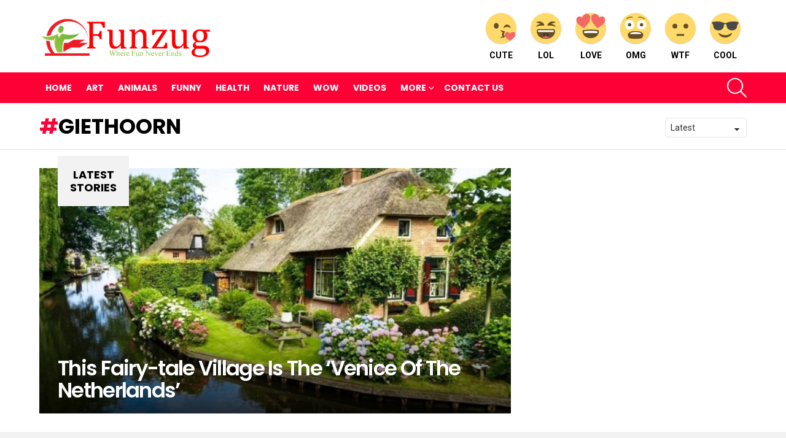

--- FILE ---
content_type: text/html; charset=UTF-8
request_url: https://www.funzug.com/tag/giethoorn
body_size: 17983
content:
<!DOCTYPE html>
<!--[if IE 8]><html
class="no-js g1-off-outside lt-ie10 lt-ie9" id=ie8 dir=ltr lang=en-US prefix="og: http://ogp.me/ns#"><![endif]-->
<!--[if IE 9]><html
class="no-js g1-off-outside lt-ie10" id=ie9 dir=ltr lang=en-US prefix="og: http://ogp.me/ns#"><![endif]-->
<!--[if !IE]><!--><html
class="no-js g1-off-outside" dir=ltr lang=en-US prefix="og: http://ogp.me/ns#"><!--<![endif]--><head><style>img.lazy{min-height:1px}</style><link
href=https://www.funzug.com/wp-content/plugins/w3-total-cache/pub/js/lazyload.min.js as=script><meta
charset="UTF-8"><link rel=profile href="https://gmpg.org/xfn/11"><link
rel=pingback href=https://www.funzug.com/xmlrpc.php><title>Giethoorn | Funzug.com</title><meta
name="robots" content="max-image-preview:large"><link
rel=canonical href=https://www.funzug.com/tag/giethoorn><meta
name="generator" content="All in One SEO (AIOSEO) 4.9.1"> <script type=application/ld+json class=aioseo-schema>{"@context":"https:\/\/schema.org","@graph":[{"@type":"BreadcrumbList","@id":"https:\/\/www.funzug.com\/tag\/giethoorn#breadcrumblist","itemListElement":[{"@type":"ListItem","@id":"https:\/\/www.funzug.com#listItem","position":1,"name":"Home","item":"https:\/\/www.funzug.com","nextItem":{"@type":"ListItem","@id":"https:\/\/www.funzug.com\/tag\/giethoorn#listItem","name":"Giethoorn"}},{"@type":"ListItem","@id":"https:\/\/www.funzug.com\/tag\/giethoorn#listItem","position":2,"name":"Giethoorn","previousItem":{"@type":"ListItem","@id":"https:\/\/www.funzug.com#listItem","name":"Home"}}]},{"@type":"CollectionPage","@id":"https:\/\/www.funzug.com\/tag\/giethoorn#collectionpage","url":"https:\/\/www.funzug.com\/tag\/giethoorn","name":"Giethoorn | Funzug.com","inLanguage":"en-US","isPartOf":{"@id":"https:\/\/www.funzug.com\/#website"},"breadcrumb":{"@id":"https:\/\/www.funzug.com\/tag\/giethoorn#breadcrumblist"}},{"@type":"Organization","@id":"https:\/\/www.funzug.com\/#organization","name":"Funzug.com","description":"Where Fun Never Ends","url":"https:\/\/www.funzug.com\/"},{"@type":"WebSite","@id":"https:\/\/www.funzug.com\/#website","url":"https:\/\/www.funzug.com\/","name":"Funzug.com","description":"Where Fun Never Ends","inLanguage":"en-US","publisher":{"@id":"https:\/\/www.funzug.com\/#organization"}}]}</script> <meta
name="viewport" content="initial-scale=1.0, minimum-scale=1.0, height=device-height, width=device-width"><meta
property="og:locale" content="en_US"><meta
property="og:type" content="object"><meta
property="og:title" content="Giethoorn"><meta
property="og:url" content="https://www.funzug.com/tag/giethoorn"><meta
property="og:site_name" content="Funzug.com"><link
rel=dns-prefetch href=//stats.wp.com><link
rel=dns-prefetch href=//fonts.googleapis.com><link
rel=dns-prefetch href=//jetpack.wordpress.com><link
rel=dns-prefetch href=//s0.wp.com><link
rel=dns-prefetch href=//public-api.wordpress.com><link
rel=dns-prefetch href=//0.gravatar.com><link
rel=dns-prefetch href=//1.gravatar.com><link
rel=dns-prefetch href=//2.gravatar.com><link
rel=preconnect href=https://fonts.gstatic.com><link
rel=preconnect href=//i0.wp.com><link
rel=preconnect href=//c0.wp.com><link
rel=alternate type=application/rss+xml title="Funzug.com &raquo; Feed" href=https://www.funzug.com/feed><link
rel=alternate type=application/rss+xml title="Funzug.com &raquo; Comments Feed" href=https://www.funzug.com/comments/feed> <script id=wpp-js src="https://www.funzug.com/wp-content/plugins/wordpress-popular-posts/assets/js/wpp.min.js?ver=7.3.6" data-sampling=0 data-sampling-rate=100 data-api-url=https://www.funzug.com/wp-json/wordpress-popular-posts data-post-id=0 data-token=33b34aaebf data-lang=0 data-debug=0></script> <link
rel=alternate type=application/rss+xml title="Funzug.com &raquo; Giethoorn Tag Feed" href=https://www.funzug.com/tag/giethoorn/feed>
 <script src="//www.googletagmanager.com/gtag/js?id=G-SMM3JBT4P8"  data-cfasync=false data-wpfc-render=false async></script> <script data-cfasync=false data-wpfc-render=false>var em_version='8.10.1';var em_track_user=true;var em_no_track_reason='';var ExactMetricsDefaultLocations={"page_location":"https:\/\/www.funzug.com\/tag\/giethoorn\/"};if(typeof ExactMetricsPrivacyGuardFilter==='function'){var ExactMetricsLocations=(typeof ExactMetricsExcludeQuery==='object')?ExactMetricsPrivacyGuardFilter(ExactMetricsExcludeQuery):ExactMetricsPrivacyGuardFilter(ExactMetricsDefaultLocations);}else{var ExactMetricsLocations=(typeof ExactMetricsExcludeQuery==='object')?ExactMetricsExcludeQuery:ExactMetricsDefaultLocations;}
var disableStrs=['ga-disable-G-SMM3JBT4P8',];function __gtagTrackerIsOptedOut(){for(var index=0;index<disableStrs.length;index++){if(document.cookie.indexOf(disableStrs[index]+'=true')>-1){return true;}}
return false;}
if(__gtagTrackerIsOptedOut()){for(var index=0;index<disableStrs.length;index++){window[disableStrs[index]]=true;}}
function __gtagTrackerOptout(){for(var index=0;index<disableStrs.length;index++){document.cookie=disableStrs[index]+'=true; expires=Thu, 31 Dec 2099 23:59:59 UTC; path=/';window[disableStrs[index]]=true;}}
if('undefined'===typeof gaOptout){function gaOptout(){__gtagTrackerOptout();}}
window.dataLayer=window.dataLayer||[];window.ExactMetricsDualTracker={helpers:{},trackers:{},};if(em_track_user){function __gtagDataLayer(){dataLayer.push(arguments);}
function __gtagTracker(type,name,parameters){if(!parameters){parameters={};}
if(parameters.send_to){__gtagDataLayer.apply(null,arguments);return;}
if(type==='event'){parameters.send_to=exactmetrics_frontend.v4_id;var hookName=name;if(typeof parameters['event_category']!=='undefined'){hookName=parameters['event_category']+':'+name;}
if(typeof ExactMetricsDualTracker.trackers[hookName]!=='undefined'){ExactMetricsDualTracker.trackers[hookName](parameters);}else{__gtagDataLayer('event',name,parameters);}}else{__gtagDataLayer.apply(null,arguments);}}
__gtagTracker('js',new Date());__gtagTracker('set',{'developer_id.dNDMyYj':true,});if(ExactMetricsLocations.page_location){__gtagTracker('set',ExactMetricsLocations);}
__gtagTracker('config','G-SMM3JBT4P8',{"forceSSL":"true"});window.gtag=__gtagTracker;(function(){var noopfn=function(){return null;};var newtracker=function(){return new Tracker();};var Tracker=function(){return null;};var p=Tracker.prototype;p.get=noopfn;p.set=noopfn;p.send=function(){var args=Array.prototype.slice.call(arguments);args.unshift('send');__gaTracker.apply(null,args);};var __gaTracker=function(){var len=arguments.length;if(len===0){return;}
var f=arguments[len-1];if(typeof f!=='object'||f===null||typeof f.hitCallback!=='function'){if('send'===arguments[0]){var hitConverted,hitObject=false,action;if('event'===arguments[1]){if('undefined'!==typeof arguments[3]){hitObject={'eventAction':arguments[3],'eventCategory':arguments[2],'eventLabel':arguments[4],'value':arguments[5]?arguments[5]:1,}}}
if('pageview'===arguments[1]){if('undefined'!==typeof arguments[2]){hitObject={'eventAction':'page_view','page_path':arguments[2],}}}
if(typeof arguments[2]==='object'){hitObject=arguments[2];}
if(typeof arguments[5]==='object'){Object.assign(hitObject,arguments[5]);}
if('undefined'!==typeof arguments[1].hitType){hitObject=arguments[1];if('pageview'===hitObject.hitType){hitObject.eventAction='page_view';}}
if(hitObject){action='timing'===arguments[1].hitType?'timing_complete':hitObject.eventAction;hitConverted=mapArgs(hitObject);__gtagTracker('event',action,hitConverted);}}
return;}
function mapArgs(args){var arg,hit={};var gaMap={'eventCategory':'event_category','eventAction':'event_action','eventLabel':'event_label','eventValue':'event_value','nonInteraction':'non_interaction','timingCategory':'event_category','timingVar':'name','timingValue':'value','timingLabel':'event_label','page':'page_path','location':'page_location','title':'page_title','referrer':'page_referrer',};for(arg in args){if(!(!args.hasOwnProperty(arg)||!gaMap.hasOwnProperty(arg))){hit[gaMap[arg]]=args[arg];}else{hit[arg]=args[arg];}}
return hit;}
try{f.hitCallback();}catch(ex){}};__gaTracker.create=newtracker;__gaTracker.getByName=newtracker;__gaTracker.getAll=function(){return[];};__gaTracker.remove=noopfn;__gaTracker.loaded=true;window['__gaTracker']=__gaTracker;})();}else{console.log("");(function(){function __gtagTracker(){return null;}
window['__gtagTracker']=__gtagTracker;window['gtag']=__gtagTracker;})();}</script> <style id=wp-img-auto-sizes-contain-inline-css>img:is([sizes=auto i],[sizes^="auto," i]){contain-intrinsic-size:3000px 1500px}</style><style id=wp-emoji-styles-inline-css>img.wp-smiley,img.emoji{display:inline !important;border:none !important;box-shadow:none !important;height:1em !important;width:1em !important;margin:0 0.07em !important;vertical-align:-0.1em !important;background:none !important;padding:0 !important}</style><style id=classic-theme-styles-inline-css>.wp-block-button__link{color:#fff;background-color:#32373c;border-radius:9999px;box-shadow:none;text-decoration:none;padding:calc(.667em + 2px) calc(1.333em + 2px);font-size:1.125em}.wp-block-file__button{background:#32373c;color:#fff;text-decoration:none}</style><link
rel=stylesheet id=adace-style-css href='https://www.funzug.com/wp-content/plugins/ad-ace/assets/css/style.min.css?ver=1.3.18' type=text/css media=all><link
rel=stylesheet id=shoppable-images-css-css href='https://www.funzug.com/wp-content/plugins/ad-ace/assets/css/shoppable-images-front.min.css?ver=1.3.18' type=text/css media=all><link
rel=stylesheet id=contact-form-7-css href='https://www.funzug.com/wp-content/plugins/contact-form-7/includes/css/styles.css?ver=6.1.4' type=text/css media=all><link
rel=stylesheet id=mace-lazy-load-youtube-css href='https://www.funzug.com/wp-content/plugins/media-ace/includes/lazy-load/assets/css/youtube.min.css?ver=1.4.10' type=text/css media=all><link
rel=stylesheet id=mace-gallery-css href='https://www.funzug.com/wp-content/plugins/media-ace/includes/gallery/css/gallery.min.css?ver=6.9' type=text/css media=all><link
rel=stylesheet id=wyr-main-css href='https://www.funzug.com/wp-content/plugins/whats-your-reaction/css/main.min.css?ver=1.3.13' type=text/css media=all><link
rel=stylesheet id=widgetopts-styles-css href='https://www.funzug.com/wp-content/plugins/widget-options/assets/css/widget-options.css?ver=4.1.3' type=text/css media=all><link
rel=stylesheet id=wordpress-popular-posts-css-css href='https://www.funzug.com/wp-content/plugins/wordpress-popular-posts/assets/css/wpp.css?ver=7.3.6' type=text/css media=all><link
rel=stylesheet id=g1-main-css href='https://www.funzug.com/wp-content/themes/fzb/css/8.6/styles/original/all-light.min.css?ver=8.6' type=text/css media=all><link
rel=stylesheet id=bimber-google-fonts-css href='//fonts.googleapis.com/css?family=Roboto%3A400%2C300%2C500%2C600%2C700%2C900%7CPoppins%3A400%2C300%2C500%2C600%2C700&#038;subset=latin%2Clatin-ext&#038;display=swap&#038;ver=8.6' type=text/css media=all><link
rel=stylesheet id=bimber-dynamic-style-css href=https://www.funzug.com/wp-content/uploads/dynamic-style-1766817348.css type=text/css media=all><link
rel=stylesheet id=easy-social-share-buttons-subscribe-css href='https://www.funzug.com/wp-content/plugins/easy-social-share-buttons3/assets/css/essb-subscribe.min.css?ver=7.5' type=text/css media=all><link
rel=stylesheet id=easy-social-share-buttons-css href='https://www.funzug.com/wp-content/plugins/easy-social-share-buttons3/assets/css/easy-social-share-buttons.min.css?ver=7.5' type=text/css media=all><style id=easy-social-share-buttons-inline-css>.essb_topbar .essb_topbar_inner{max-width:1152px;margin:0 auto;padding-left:0;padding-right:0}.essb_topbar{margin-top:-200px}</style><link
rel=stylesheet id=bimber-vc-css href='https://www.funzug.com/wp-content/themes/fzb/css/8.6/styles/original/vc-light.min.css?ver=8.6' type=text/css media=all><link
rel=stylesheet id=bimber-essb-css href='https://www.funzug.com/wp-content/themes/fzb/css/8.6/styles/original/essb-light.min.css?ver=8.6' type=text/css media=all><link
rel=stylesheet id=bimber-mashshare-css href='https://www.funzug.com/wp-content/themes/fzb/css/8.6/styles/original/mashshare-light.min.css?ver=8.6' type=text/css media=all> <script src="https://www.funzug.com/wp-content/plugins/google-analytics-dashboard-for-wp/assets/js/frontend-gtag.min.js?ver=8.10.1" id=exactmetrics-frontend-script-js async=async data-wp-strategy=async></script> <script data-cfasync=false data-wpfc-render=false id=exactmetrics-frontend-script-js-extra>var exactmetrics_frontend={"js_events_tracking":"true","download_extensions":"zip,mp3,mpeg,pdf,docx,pptx,xlsx,rar","inbound_paths":"[{\"path\":\"\\\/go\\\/\",\"label\":\"affiliate\"},{\"path\":\"\\\/recommend\\\/\",\"label\":\"affiliate\"}]","home_url":"https:\/\/www.funzug.com","hash_tracking":"false","v4_id":"G-SMM3JBT4P8"};</script> <script src=https://c0.wp.com/c/6.9/wp-includes/js/jquery/jquery.min.js id=jquery-core-js></script> <script src=https://c0.wp.com/c/6.9/wp-includes/js/jquery/jquery-migrate.min.js id=jquery-migrate-js></script> <script src="https://www.funzug.com/wp-content/plugins/ad-ace/assets/js/slideup.js?ver=1.3.18" id=adace-slideup-js></script> <script src="https://www.funzug.com/wp-content/plugins/ad-ace/includes/shoppable-images/assets/js/shoppable-images-front.js?ver=1.3.18" id=shoppable-images-js-js></script> <script src="https://www.funzug.com/wp-content/plugins/ad-ace/assets/js/coupons.js?ver=1.3.18" id=adace-coupons-js></script> <script src="https://www.funzug.com/wp-content/themes/fzb/js/modernizr/modernizr-custom.min.js?ver=3.3.0" id=modernizr-js></script> <link
rel=https://api.w.org/ href=https://www.funzug.com/wp-json/ ><link
rel=alternate title=JSON type=application/json href=https://www.funzug.com/wp-json/wp/v2/tags/2178><link
rel=EditURI type=application/rsd+xml title=RSD href=https://www.funzug.com/xmlrpc.php?rsd> <script>window._taboola=window._taboola||[];_taboola.push({article:'auto'});!function(e,f,u,i){if(!document.getElementById(i)){e.async=1;e.src=u;e.id=i;f.parentNode.insertBefore(e,f);}}(document.createElement('script'),document.getElementsByTagName('script')[0],'//cdn.taboola.com/libtrc/netenstechnologies-network/loader.js','tb_loader_script');if(window.performance&&typeof window.performance.mark=='function')
{window.performance.mark('tbl_ic');}</script> <style>.lazyload,.lazyloading{opacity:0}.lazyloaded{opacity:1}.lazyload,.lazyloading,.lazyloaded{transition:opacity 0.175s ease-in-out}iframe.lazyloading{opacity:1;transition:opacity 0.375s ease-in-out;background:#f2f2f2 no-repeat center}iframe.lazyloaded{opacity:1}</style><style>img#wpstats{display:none}</style><style id=wpp-loading-animation-styles>@-webkit-keyframes bgslide{from{background-position-x:0}to{background-position-x:-200%}}@keyframes bgslide{from{background-position-x:0}to{background-position-x:-200%}}.wpp-widget-block-placeholder,.wpp-shortcode-placeholder{margin:0 auto;width:60px;height:3px;background:#dd3737;background:linear-gradient(90deg,#dd3737 0%,#571313 10%,#dd3737 100%);background-size:200% auto;border-radius:3px;-webkit-animation:bgslide 1s infinite linear;animation:bgslide 1s infinite linear}</style><style>@font-face{font-family:"bimber";src:url("https://www.funzug.com/wp-content/themes/fzb/css/8.6/bimber/fonts/bimber.eot");src:url("https://www.funzug.com/wp-content/themes/fzb/css/8.6/bimber/fonts/bimber.eot?#iefix") format("embedded-opentype"), url("https://www.funzug.com/wp-content/themes/fzb/css/8.6/bimber/fonts/bimber.woff") format("woff"), url("https://www.funzug.com/wp-content/themes/fzb/css/8.6/bimber/fonts/bimber.ttf") format("truetype"), url("https://www.funzug.com/wp-content/themes/fzb/css/8.6/bimber/fonts/bimber.svg#bimber") format("svg");font-weight:normal;font-style:normal;font-display:block}</style><meta
name="generator" content="Elementor 3.33.2; features: additional_custom_breakpoints; settings: css_print_method-external, google_font-enabled, font_display-auto"><meta
name="onesignal" content="wordpress-plugin"> <script>window.OneSignalDeferred=window.OneSignalDeferred||[];OneSignalDeferred.push(function(OneSignal){var oneSignal_options={};window._oneSignalInitOptions=oneSignal_options;oneSignal_options['serviceWorkerParam']={scope:'/'};oneSignal_options['serviceWorkerPath']='OneSignalSDKWorker.js.php';OneSignal.Notifications.setDefaultUrl("https://www.funzug.com");oneSignal_options['wordpress']=true;oneSignal_options['appId']='a038eec0-2031-4d91-91fb-e4514ace8275';oneSignal_options['allowLocalhostAsSecureOrigin']=true;oneSignal_options['httpPermissionRequest']={};oneSignal_options['httpPermissionRequest']['enable']=true;oneSignal_options['welcomeNotification']={};oneSignal_options['welcomeNotification']['disable']=true;oneSignal_options['path']="https://www.funzug.com/wp-content/plugins/onesignal-free-web-push-notifications/sdk_files/";oneSignal_options['safari_web_id']="web.onesignal.auto.47d572d6-ef9d-4d9d-8962-815db43f4beb";oneSignal_options['promptOptions']={};oneSignal_options['promptOptions']['actionMessage']="Funzug wants to show you Latest Fun Updates";oneSignal_options['promptOptions']['siteName']="https://www.funzug.com";OneSignal.init(window._oneSignalInitOptions);OneSignal.Slidedown.promptPush()});function documentInitOneSignal(){var oneSignal_elements=document.getElementsByClassName("OneSignal-prompt");var oneSignalLinkClickHandler=function(event){OneSignal.Notifications.requestPermission();event.preventDefault();};for(var i=0;i<oneSignal_elements.length;i++)
oneSignal_elements[i].addEventListener('click',oneSignalLinkClickHandler,false);}
if(document.readyState==='complete'){documentInitOneSignal();}
else{window.addEventListener("load",function(event){documentInitOneSignal();});}</script> <style>.e-con.e-parent:nth-of-type(n+4):not(.e-lazyloaded):not(.e-no-lazyload), .e-con.e-parent:nth-of-type(n+4):not(.e-lazyloaded):not(.e-no-lazyload) *{background-image:none !important}@media screen and (max-height: 1024px){.e-con.e-parent:nth-of-type(n+3):not(.e-lazyloaded):not(.e-no-lazyload), .e-con.e-parent:nth-of-type(n+3):not(.e-lazyloaded):not(.e-no-lazyload) *{background-image:none !important}}@media screen and (max-height: 640px){.e-con.e-parent:nth-of-type(n+2):not(.e-lazyloaded):not(.e-no-lazyload), .e-con.e-parent:nth-of-type(n+2):not(.e-lazyloaded):not(.e-no-lazyload) *{background-image:none !important}}</style><meta
name="generator" content="Powered by WPBakery Page Builder - drag and drop page builder for WordPress."><link
rel=icon href="https://i0.wp.com/www.funzug.com/wp-content/uploads/2020/07/funzug-icon.png?fit=32%2C32&#038;ssl=1" sizes=32x32><link
rel=icon href="https://i0.wp.com/www.funzug.com/wp-content/uploads/2020/07/funzug-icon.png?resize=100%2C100&#038;ssl=1" sizes=192x192><link
rel=apple-touch-icon href="https://i0.wp.com/www.funzug.com/wp-content/uploads/2020/07/funzug-icon.png?fit=100%2C100&#038;ssl=1"><meta
name="msapplication-TileImage" content="https://i0.wp.com/www.funzug.com/wp-content/uploads/2020/07/funzug-icon.png?fit=100%2C100&#038;ssl=1"> <script>if("undefined"!=typeof localStorage){var nsfwItemId=document.getElementsByName("g1:nsfw-item-id");nsfwItemId=nsfwItemId.length>0?nsfwItemId[0].getAttribute("content"):"g1_nsfw_off",window.g1SwitchNSFW=function(e){e?(localStorage.setItem(nsfwItemId,1),document.documentElement.classList.add("g1-nsfw-off")):(localStorage.removeItem(nsfwItemId),document.documentElement.classList.remove("g1-nsfw-off"))};try{var nsfwmode=localStorage.getItem(nsfwItemId);window.g1SwitchNSFW(nsfwmode)}catch(e){}}</script> 
<noscript><style>.wpb_animate_when_almost_visible{opacity:1}</style></noscript><style id=global-styles-inline-css>/*<![CDATA[*/:root{--wp--preset--aspect-ratio--square:1;--wp--preset--aspect-ratio--4-3:4/3;--wp--preset--aspect-ratio--3-4:3/4;--wp--preset--aspect-ratio--3-2:3/2;--wp--preset--aspect-ratio--2-3:2/3;--wp--preset--aspect-ratio--16-9:16/9;--wp--preset--aspect-ratio--9-16:9/16;--wp--preset--color--black:#000;--wp--preset--color--cyan-bluish-gray:#abb8c3;--wp--preset--color--white:#fff;--wp--preset--color--pale-pink:#f78da7;--wp--preset--color--vivid-red:#cf2e2e;--wp--preset--color--luminous-vivid-orange:#ff6900;--wp--preset--color--luminous-vivid-amber:#fcb900;--wp--preset--color--light-green-cyan:#7bdcb5;--wp--preset--color--vivid-green-cyan:#00d084;--wp--preset--color--pale-cyan-blue:#8ed1fc;--wp--preset--color--vivid-cyan-blue:#0693e3;--wp--preset--color--vivid-purple:#9b51e0;--wp--preset--gradient--vivid-cyan-blue-to-vivid-purple:linear-gradient(135deg,rgb(6,147,227) 0%,rgb(155,81,224) 100%);--wp--preset--gradient--light-green-cyan-to-vivid-green-cyan:linear-gradient(135deg,rgb(122,220,180) 0%,rgb(0,208,130) 100%);--wp--preset--gradient--luminous-vivid-amber-to-luminous-vivid-orange:linear-gradient(135deg,rgb(252,185,0) 0%,rgb(255,105,0) 100%);--wp--preset--gradient--luminous-vivid-orange-to-vivid-red:linear-gradient(135deg,rgb(255,105,0) 0%,rgb(207,46,46) 100%);--wp--preset--gradient--very-light-gray-to-cyan-bluish-gray:linear-gradient(135deg,rgb(238,238,238) 0%,rgb(169,184,195) 100%);--wp--preset--gradient--cool-to-warm-spectrum:linear-gradient(135deg,rgb(74,234,220) 0%,rgb(151,120,209) 20%,rgb(207,42,186) 40%,rgb(238,44,130) 60%,rgb(251,105,98) 80%,rgb(254,248,76) 100%);--wp--preset--gradient--blush-light-purple:linear-gradient(135deg,rgb(255,206,236) 0%,rgb(152,150,240) 100%);--wp--preset--gradient--blush-bordeaux:linear-gradient(135deg,rgb(254,205,165) 0%,rgb(254,45,45) 50%,rgb(107,0,62) 100%);--wp--preset--gradient--luminous-dusk:linear-gradient(135deg,rgb(255,203,112) 0%,rgb(199,81,192) 50%,rgb(65,88,208) 100%);--wp--preset--gradient--pale-ocean:linear-gradient(135deg,rgb(255,245,203) 0%,rgb(182,227,212) 50%,rgb(51,167,181) 100%);--wp--preset--gradient--electric-grass:linear-gradient(135deg,rgb(202,248,128) 0%,rgb(113,206,126) 100%);--wp--preset--gradient--midnight:linear-gradient(135deg,rgb(2,3,129) 0%,rgb(40,116,252) 100%);--wp--preset--font-size--small:13px;--wp--preset--font-size--medium:20px;--wp--preset--font-size--large:36px;--wp--preset--font-size--x-large:42px;--wp--preset--spacing--20:0.44rem;--wp--preset--spacing--30:0.67rem;--wp--preset--spacing--40:1rem;--wp--preset--spacing--50:1.5rem;--wp--preset--spacing--60:2.25rem;--wp--preset--spacing--70:3.38rem;--wp--preset--spacing--80:5.06rem;--wp--preset--shadow--natural:6px 6px 9px rgba(0, 0, 0, 0.2);--wp--preset--shadow--deep:12px 12px 50px rgba(0, 0, 0, 0.4);--wp--preset--shadow--sharp:6px 6px 0px rgba(0, 0, 0, 0.2);--wp--preset--shadow--outlined:6px 6px 0px -3px rgb(255, 255, 255), 6px 6px rgb(0, 0, 0);--wp--preset--shadow--crisp:6px 6px 0px rgb(0, 0, 0)}:where(.is-layout-flex){gap:0.5em}:where(.is-layout-grid){gap:0.5em}body .is-layout-flex{display:flex}.is-layout-flex{flex-wrap:wrap;align-items:center}.is-layout-flex>:is(*,div){margin:0}body .is-layout-grid{display:grid}.is-layout-grid>:is(*,div){margin:0}:where(.wp-block-columns.is-layout-flex){gap:2em}:where(.wp-block-columns.is-layout-grid){gap:2em}:where(.wp-block-post-template.is-layout-flex){gap:1.25em}:where(.wp-block-post-template.is-layout-grid){gap:1.25em}.has-black-color{color:var(--wp--preset--color--black) !important}.has-cyan-bluish-gray-color{color:var(--wp--preset--color--cyan-bluish-gray) !important}.has-white-color{color:var(--wp--preset--color--white) !important}.has-pale-pink-color{color:var(--wp--preset--color--pale-pink) !important}.has-vivid-red-color{color:var(--wp--preset--color--vivid-red) !important}.has-luminous-vivid-orange-color{color:var(--wp--preset--color--luminous-vivid-orange) !important}.has-luminous-vivid-amber-color{color:var(--wp--preset--color--luminous-vivid-amber) !important}.has-light-green-cyan-color{color:var(--wp--preset--color--light-green-cyan) !important}.has-vivid-green-cyan-color{color:var(--wp--preset--color--vivid-green-cyan) !important}.has-pale-cyan-blue-color{color:var(--wp--preset--color--pale-cyan-blue) !important}.has-vivid-cyan-blue-color{color:var(--wp--preset--color--vivid-cyan-blue) !important}.has-vivid-purple-color{color:var(--wp--preset--color--vivid-purple) !important}.has-black-background-color{background-color:var(--wp--preset--color--black) !important}.has-cyan-bluish-gray-background-color{background-color:var(--wp--preset--color--cyan-bluish-gray) !important}.has-white-background-color{background-color:var(--wp--preset--color--white) !important}.has-pale-pink-background-color{background-color:var(--wp--preset--color--pale-pink) !important}.has-vivid-red-background-color{background-color:var(--wp--preset--color--vivid-red) !important}.has-luminous-vivid-orange-background-color{background-color:var(--wp--preset--color--luminous-vivid-orange) !important}.has-luminous-vivid-amber-background-color{background-color:var(--wp--preset--color--luminous-vivid-amber) !important}.has-light-green-cyan-background-color{background-color:var(--wp--preset--color--light-green-cyan) !important}.has-vivid-green-cyan-background-color{background-color:var(--wp--preset--color--vivid-green-cyan) !important}.has-pale-cyan-blue-background-color{background-color:var(--wp--preset--color--pale-cyan-blue) !important}.has-vivid-cyan-blue-background-color{background-color:var(--wp--preset--color--vivid-cyan-blue) !important}.has-vivid-purple-background-color{background-color:var(--wp--preset--color--vivid-purple) !important}.has-black-border-color{border-color:var(--wp--preset--color--black) !important}.has-cyan-bluish-gray-border-color{border-color:var(--wp--preset--color--cyan-bluish-gray) !important}.has-white-border-color{border-color:var(--wp--preset--color--white) !important}.has-pale-pink-border-color{border-color:var(--wp--preset--color--pale-pink) !important}.has-vivid-red-border-color{border-color:var(--wp--preset--color--vivid-red) !important}.has-luminous-vivid-orange-border-color{border-color:var(--wp--preset--color--luminous-vivid-orange) !important}.has-luminous-vivid-amber-border-color{border-color:var(--wp--preset--color--luminous-vivid-amber) !important}.has-light-green-cyan-border-color{border-color:var(--wp--preset--color--light-green-cyan) !important}.has-vivid-green-cyan-border-color{border-color:var(--wp--preset--color--vivid-green-cyan) !important}.has-pale-cyan-blue-border-color{border-color:var(--wp--preset--color--pale-cyan-blue) !important}.has-vivid-cyan-blue-border-color{border-color:var(--wp--preset--color--vivid-cyan-blue) !important}.has-vivid-purple-border-color{border-color:var(--wp--preset--color--vivid-purple) !important}.has-vivid-cyan-blue-to-vivid-purple-gradient-background{background:var(--wp--preset--gradient--vivid-cyan-blue-to-vivid-purple) !important}.has-light-green-cyan-to-vivid-green-cyan-gradient-background{background:var(--wp--preset--gradient--light-green-cyan-to-vivid-green-cyan) !important}.has-luminous-vivid-amber-to-luminous-vivid-orange-gradient-background{background:var(--wp--preset--gradient--luminous-vivid-amber-to-luminous-vivid-orange) !important}.has-luminous-vivid-orange-to-vivid-red-gradient-background{background:var(--wp--preset--gradient--luminous-vivid-orange-to-vivid-red) !important}.has-very-light-gray-to-cyan-bluish-gray-gradient-background{background:var(--wp--preset--gradient--very-light-gray-to-cyan-bluish-gray) !important}.has-cool-to-warm-spectrum-gradient-background{background:var(--wp--preset--gradient--cool-to-warm-spectrum) !important}.has-blush-light-purple-gradient-background{background:var(--wp--preset--gradient--blush-light-purple) !important}.has-blush-bordeaux-gradient-background{background:var(--wp--preset--gradient--blush-bordeaux) !important}.has-luminous-dusk-gradient-background{background:var(--wp--preset--gradient--luminous-dusk) !important}.has-pale-ocean-gradient-background{background:var(--wp--preset--gradient--pale-ocean) !important}.has-electric-grass-gradient-background{background:var(--wp--preset--gradient--electric-grass) !important}.has-midnight-gradient-background{background:var(--wp--preset--gradient--midnight) !important}.has-small-font-size{font-size:var(--wp--preset--font-size--small) !important}.has-medium-font-size{font-size:var(--wp--preset--font-size--medium) !important}.has-large-font-size{font-size:var(--wp--preset--font-size--large) !important}.has-x-large-font-size{font-size:var(--wp--preset--font-size--x-large) !important}/*]]>*/</style></head><body
class="archive tag tag-giethoorn tag-2178 wp-embed-responsive wp-theme-fzb g1-layout-stretched g1-hoverable g1-has-mobile-logo g1-sidebar-normal essb-7.5 wpb-js-composer js-comp-ver-6.4.2 vc_responsive elementor-default elementor-kit-20055" itemscope=&quot;&quot; itemtype=http://schema.org/WebPage ><div
class=g1-body-inner><div
id=page><div
class="g1-row g1-row-layout-page g1-hb-row g1-hb-row-normal g1-hb-row-a g1-hb-row-1 g1-hb-boxed g1-hb-sticky-off g1-hb-shadow-off"><div
class=g1-row-inner><div
class="g1-column g1-dropable"><div
class="g1-bin-1 g1-bin-grow-off"><div
class="g1-bin g1-bin-align-left"></div></div><div
class="g1-bin-2 g1-bin-grow-off"><div
class="g1-bin g1-bin-align-center"></div></div><div
class="g1-bin-3 g1-bin-grow-off"><div
class="g1-bin g1-bin-align-right"></div></div></div></div><div
class=g1-row-background></div></div><div
class="g1-row g1-row-layout-page g1-hb-row g1-hb-row-normal g1-hb-row-b g1-hb-row-2 g1-hb-boxed g1-hb-sticky-off g1-hb-shadow-off"><div
class=g1-row-inner><div
class="g1-column g1-dropable"><div
class="g1-bin-1 g1-bin-grow-off"><div
class="g1-bin g1-bin-align-left"><div
class="g1-id g1-id-desktop"><p
class="g1-mega g1-mega-1st site-title">
<a
class=g1-logo-wrapper
href=https://www.funzug.com/ rel=home>
<picture
class="g1-logo g1-logo-default">
<source
media="(min-width: 1025px)" data-srcset="https://www.funzug.com/wp-content/uploads/2017/02/logo_retina.png 2x,https://www.funzug.com/wp-content/uploads/2017/02/logo.png 1x">
<source
media="(max-width: 1024px)" data-srcset=data:image/svg+xml,%3Csvg%20xmlns%3D%27http%3A%2F%2Fwww.w3.org%2F2000%2Fsvg%27%20viewBox%3D%270%200%20284%2070%27%2F%3E>
<img
class=lazy src="data:image/svg+xml,%3Csvg%20xmlns='http://www.w3.org/2000/svg'%20viewBox='0%200%20284%2070'%3E%3C/svg%3E" data-src=https://www.funzug.com/wp-content/uploads/2017/02/logo.png
width=284
height=70
alt=Funzug.com>
</picture></a> <script>try{if(localStorage.getItem(skinItemId)){var _g1;_g1=document.getElementById('g1-logo-inverted-img');_g1.classList.remove('lazyload');_g1.setAttribute('src',_g1.getAttribute('data-src'));_g1=document.getElementById('g1-logo-inverted-source');_g1.setAttribute('srcset',_g1.getAttribute('data-srcset'));}}catch(e){}</script> </p></div></div></div><div
class="g1-bin-2 g1-bin-grow-off"><div
class="g1-bin g1-bin-align-center"></div></div><div
class="g1-bin-3 g1-bin-grow-off"><div
class="g1-bin g1-bin-align-right"><nav
class="g1-quick-nav g1-quick-nav-long"><ul
class=g1-quick-nav-menu>
<li
class=menu-item>
<a
href=https://www.funzug.com/reaction/cute>
<span
class="wyr-reaction-icon wyr-reaction-icon-cute wyr-reaction-icon-with-" ><img
class=lazy width=50 height=50 src="data:image/svg+xml,%3Csvg%20xmlns='http://www.w3.org/2000/svg'%20viewBox='0%200%2050%2050'%3E%3C/svg%3E" data-src=https://www.funzug.com/wp-content/plugins/whats-your-reaction/images/emoji/cute.svg alt=Cute><span
class=wyr-reaction-icon-text>Cute</span></span>	Cute	</a>
</li>
<li
class=menu-item>
<a
href=https://www.funzug.com/reaction/lol>
<span
class="wyr-reaction-icon wyr-reaction-icon-lol wyr-reaction-icon-with-" ><img
class=lazy width=50 height=50 src="data:image/svg+xml,%3Csvg%20xmlns='http://www.w3.org/2000/svg'%20viewBox='0%200%2050%2050'%3E%3C/svg%3E" data-src=https://www.funzug.com/wp-content/plugins/whats-your-reaction/images/emoji/lol.svg alt=LOL><span
class=wyr-reaction-icon-text>LOL</span></span>	LOL	</a>
</li>
<li
class=menu-item>
<a
href=https://www.funzug.com/reaction/love>
<span
class="wyr-reaction-icon wyr-reaction-icon-love wyr-reaction-icon-with-" ><img
class=lazy width=50 height=50 src="data:image/svg+xml,%3Csvg%20xmlns='http://www.w3.org/2000/svg'%20viewBox='0%200%2050%2050'%3E%3C/svg%3E" data-src=https://www.funzug.com/wp-content/plugins/whats-your-reaction/images/emoji/love.svg alt=Love><span
class=wyr-reaction-icon-text>Love</span></span>	Love	</a>
</li>
<li
class=menu-item>
<a
href=https://www.funzug.com/reaction/omg>
<span
class="wyr-reaction-icon wyr-reaction-icon-omg wyr-reaction-icon-with-" ><img
class=lazy width=50 height=50 src="data:image/svg+xml,%3Csvg%20xmlns='http://www.w3.org/2000/svg'%20viewBox='0%200%2050%2050'%3E%3C/svg%3E" data-src=https://www.funzug.com/wp-content/plugins/whats-your-reaction/images/emoji/omg.svg alt=OMG><span
class=wyr-reaction-icon-text>OMG</span></span>	OMG	</a>
</li>
<li
class=menu-item>
<a
href=https://www.funzug.com/reaction/wtf>
<span
class="wyr-reaction-icon wyr-reaction-icon-wtf wyr-reaction-icon-with-" ><img
class=lazy width=50 height=50 src="data:image/svg+xml,%3Csvg%20xmlns='http://www.w3.org/2000/svg'%20viewBox='0%200%2050%2050'%3E%3C/svg%3E" data-src=https://www.funzug.com/wp-content/plugins/whats-your-reaction/images/emoji/wtf.svg alt=WTF><span
class=wyr-reaction-icon-text>WTF</span></span>	WTF	</a>
</li>
<li
class=menu-item>
<a
href=https://www.funzug.com/reaction/win>
<span
class="wyr-reaction-icon wyr-reaction-icon-win wyr-reaction-icon-with-" ><img
class=lazy width=50 height=50 src="data:image/svg+xml,%3Csvg%20xmlns='http://www.w3.org/2000/svg'%20viewBox='0%200%2050%2050'%3E%3C/svg%3E" data-src=https://www.funzug.com/wp-content/plugins/whats-your-reaction/images/emoji/win.svg alt=Cool><span
class=wyr-reaction-icon-text>Cool</span></span>	Cool	</a>
</li></ul></nav></div></div></div></div><div
class=g1-row-background></div></div><div
class="g1-row g1-row-layout-page g1-hb-row g1-hb-row-normal g1-hb-row-c g1-hb-row-3 g1-hb-boxed g1-hb-sticky-off g1-hb-shadow-off"><div
class=g1-row-inner><div
class="g1-column g1-dropable"><div
class="g1-bin-1 g1-bin-grow-off"><div
class="g1-bin g1-bin-align-left"><nav
id=g1-primary-nav class=g1-primary-nav><ul
id=g1-primary-nav-menu class="g1-primary-nav-menu g1-menu-h"><li
id=menu-item-12949 class="menu-item menu-item-type-custom menu-item-object-custom menu-item-home menu-item-g1-standard menu-item-12949"><a
href=https://www.funzug.com/ >Home</a></li>
<li
id=menu-item-12956 class="menu-item menu-item-type-taxonomy menu-item-object-category menu-item-g1-standard menu-item-12956"><a
href=https://www.funzug.com/category/artwork>Art</a></li>
<li
id=menu-item-14825 class="menu-item menu-item-type-taxonomy menu-item-object-category menu-item-g1-standard menu-item-14825"><a
href=https://www.funzug.com/category/animals>Animals</a></li>
<li
id=menu-item-12960 class="menu-item menu-item-type-taxonomy menu-item-object-category menu-item-g1-standard menu-item-12960"><a
href=https://www.funzug.com/category/funny>Funny</a></li>
<li
id=menu-item-12961 class="menu-item menu-item-type-taxonomy menu-item-object-category menu-item-g1-standard menu-item-12961"><a
href=https://www.funzug.com/category/health>Health</a></li>
<li
id=menu-item-12963 class="menu-item menu-item-type-taxonomy menu-item-object-category menu-item-g1-standard menu-item-12963"><a
href=https://www.funzug.com/category/nature>Nature</a></li>
<li
id=menu-item-15416 class="menu-item menu-item-type-taxonomy menu-item-object-category menu-item-g1-standard menu-item-15416"><a
href=https://www.funzug.com/category/wow>WOW</a></li>
<li
id=menu-item-12973 class="menu-item menu-item-type-taxonomy menu-item-object-category menu-item-g1-standard menu-item-12973"><a
href=https://www.funzug.com/category/videos>Videos</a></li>
<li
id=menu-item-12975 class="menu-item menu-item-type-custom menu-item-object-custom menu-item-has-children menu-item-g1-standard menu-item-12975"><a
href=#>More</a><ul
class=sub-menu>
<li
id=menu-item-12954 class="menu-item menu-item-type-taxonomy menu-item-object-category menu-item-12954"><a
href=https://www.funzug.com/category/adventure>Adventure</a></li>
<li
id=menu-item-12955 class="menu-item menu-item-type-taxonomy menu-item-object-category menu-item-12955"><a
href=https://www.funzug.com/category/architecture>Architecture</a></li>
<li
id=menu-item-12957 class="menu-item menu-item-type-taxonomy menu-item-object-category menu-item-12957"><a
href=https://www.funzug.com/category/babies>Babies</a></li>
<li
id=menu-item-20394 class="menu-item menu-item-type-taxonomy menu-item-object-category menu-item-20394"><a
href=https://www.funzug.com/category/bikes>Bikes</a></li>
<li
id=menu-item-17263 class="menu-item menu-item-type-taxonomy menu-item-object-category menu-item-17263"><a
href=https://www.funzug.com/category/cars>Cars</a></li>
<li
id=menu-item-12958 class="menu-item menu-item-type-taxonomy menu-item-object-category menu-item-12958"><a
href=https://www.funzug.com/category/celebrities>Celebrities</a></li>
<li
id=menu-item-15414 class="menu-item menu-item-type-taxonomy menu-item-object-category menu-item-15414"><a
href=https://www.funzug.com/category/crazy-pictures>Crazy Pictures</a></li>
<li
id=menu-item-12959 class="menu-item menu-item-type-taxonomy menu-item-object-category menu-item-12959"><a
href=https://www.funzug.com/category/fashion-trends>Fashion Trends</a></li>
<li
id=menu-item-12953 class="menu-item menu-item-type-taxonomy menu-item-object-category menu-item-12953"><a
href=https://www.funzug.com/category/funzug-mails>Funzug Mails</a></li>
<li
id=menu-item-12967 class="menu-item menu-item-type-taxonomy menu-item-object-category menu-item-12967"><a
href=https://www.funzug.com/category/informative-zone>Informative Zone</a></li>
<li
id=menu-item-12968 class="menu-item menu-item-type-taxonomy menu-item-object-category menu-item-12968"><a
href=https://www.funzug.com/category/inspirational>Inspirational</a></li>
<li
id=menu-item-12952 class="menu-item menu-item-type-taxonomy menu-item-object-category menu-item-12952"><a
href=https://www.funzug.com/category/luxury>Luxury</a></li>
<li
id=menu-item-12962 class="menu-item menu-item-type-taxonomy menu-item-object-category menu-item-12962"><a
href=https://www.funzug.com/category/miscellaneous>Miscellaneous</a></li>
<li
id=menu-item-17580 class="menu-item menu-item-type-taxonomy menu-item-object-category menu-item-17580"><a
href=https://www.funzug.com/category/poetry-shayari>Poetry</a></li>
<li
id=menu-item-12969 class="menu-item menu-item-type-taxonomy menu-item-object-category menu-item-12969"><a
href=https://www.funzug.com/category/quotes>Quotes</a></li>
<li
id=menu-item-12970 class="menu-item menu-item-type-taxonomy menu-item-object-category menu-item-12970"><a
href=https://www.funzug.com/category/relationships>Relationships</a></li>
<li
id=menu-item-12971 class="menu-item menu-item-type-taxonomy menu-item-object-category menu-item-12971"><a
href=https://www.funzug.com/category/stories>Stories</a></li>
<li
id=menu-item-12972 class="menu-item menu-item-type-taxonomy menu-item-object-category menu-item-12972"><a
href=https://www.funzug.com/category/top-tips>Top Tips</a></li>
<li
id=menu-item-12965 class="menu-item menu-item-type-taxonomy menu-item-object-category menu-item-12965"><a
href=https://www.funzug.com/category/travel>Travel</a></li>
<li
id=menu-item-12964 class="menu-item menu-item-type-taxonomy menu-item-object-category menu-item-12964"><a
href=https://www.funzug.com/category/technology>Technology</a></li>
<li
id=menu-item-15415 class="menu-item menu-item-type-taxonomy menu-item-object-category menu-item-15415"><a
href=https://www.funzug.com/category/unusual-things>Unusual Things</a></li>
<li
id=menu-item-12966 class="menu-item menu-item-type-taxonomy menu-item-object-category menu-item-12966"><a
href=https://www.funzug.com/category/wallpapers>Wallpapers</a></li></ul>
</li>
<li
id=menu-item-19848 class="menu-item menu-item-type-post_type menu-item-object-page menu-item-g1-standard menu-item-19848"><a
href=https://www.funzug.com/contact-us>Contact Us</a></li></ul></nav></div></div><div
class="g1-bin-2 g1-bin-grow-off"><div
class="g1-bin g1-bin-align-center"></div></div><div
class="g1-bin-3 g1-bin-grow-off"><div
class="g1-bin g1-bin-align-right"><div
class="g1-drop g1-drop-with-anim g1-drop-before g1-drop-the-search  g1-drop-l g1-drop-icon ">
<a
class=g1-drop-toggle href="https://www.funzug.com/?s=">
<span
class=g1-drop-toggle-icon></span><span
class=g1-drop-toggle-text>Search</span>
<span
class=g1-drop-toggle-arrow></span>
</a><div
class=g1-drop-content><div
role=search class=search-form-wrapper><form
method=get
class="g1-searchform-tpl-default g1-searchform-ajax search-form"
action=https://www.funzug.com/ >
<label>
<span
class=screen-reader-text>Search for:</span>
<input
type=search class=search-field
placeholder="Search &hellip;"
value name=s
title="Search for:">
</label>
<button
class=search-submit>Search</button></form><div
class="g1-searches g1-searches-ajax"></div></div></div></div></div></div></div></div><div
class=g1-row-background></div></div><div
class="g1-row g1-row-layout-page g1-hb-row g1-hb-row-mobile g1-hb-row-a g1-hb-row-1 g1-hb-boxed g1-hb-sticky-off g1-hb-shadow-off"><div
class=g1-row-inner><div
class="g1-column g1-dropable"><div
class="g1-bin-1 g1-bin-grow-off"><div
class="g1-bin g1-bin-align-left"></div></div><div
class="g1-bin-2 g1-bin-grow-on"><div
class="g1-bin g1-bin-align-center"><div
class="g1-id g1-id-mobile"><p
class="g1-mega g1-mega-1st site-title">
<a
class=g1-logo-wrapper
href=https://www.funzug.com/ rel=home>
<picture
class="g1-logo g1-logo-default">
<source
media="(max-width: 1024px)" data-srcset=https://www.funzug.com/wp-content/uploads/2017/04/logo_small.png>
<source
media="(min-width: 1025px)" data-srcset=data:image/svg+xml,%3Csvg%20xmlns%3D%27http%3A%2F%2Fwww.w3.org%2F2000%2Fsvg%27%20viewBox%3D%270%200%20199%2049%27%2F%3E>
<img
class=lazy src="data:image/svg+xml,%3Csvg%20xmlns='http://www.w3.org/2000/svg'%20viewBox='0%200%20199%2049'%3E%3C/svg%3E" data-src=https://www.funzug.com/wp-content/uploads/2017/04/logo_small.png
width=199
height=49
alt=Funzug.com>
</picture></a> <script>try{if(localStorage.getItem(skinItemId)){var _g1;_g1=document.getElementById('g1-logo-mobile-inverted-img');_g1.classList.remove('lazyload');_g1.setAttribute('src',_g1.getAttribute('data-src'));_g1=document.getElementById('g1-logo-mobile-inverted-source');_g1.setAttribute('srcset',_g1.getAttribute('data-srcset'));}}catch(e){}</script> </p></div></div></div><div
class="g1-bin-3 g1-bin-grow-off"><div
class="g1-bin g1-bin-align-right"></div></div></div></div><div
class=g1-row-background></div></div><div
class="g1-row g1-row-layout-page g1-hb-row g1-hb-row-mobile g1-hb-row-b g1-hb-row-2 g1-hb-boxed g1-hb-sticky-off g1-hb-shadow-off"><div
class=g1-row-inner><div
class="g1-column g1-dropable"><div
class="g1-bin-1 g1-bin-grow-off"><div
class="g1-bin g1-bin-align-left"></div></div><div
class="g1-bin-2 g1-bin-grow-on"><div
class="g1-bin g1-bin-align-center"></div></div><div
class="g1-bin-3 g1-bin-grow-off"><div
class="g1-bin g1-bin-align-right"></div></div></div></div><div
class=g1-row-background></div></div><div
class="g1-sticky-top-wrapper g1-hb-row-3"><div
class="g1-row g1-row-layout-page g1-hb-row g1-hb-row-mobile g1-hb-row-c g1-hb-row-3 g1-hb-boxed g1-hb-sticky-on g1-hb-shadow-off"><div
class=g1-row-inner><div
class="g1-column g1-dropable"><div
class="g1-bin-1 g1-bin-grow-off"><div
class="g1-bin g1-bin-align-left">
<a
class="g1-hamburger g1-hamburger-show  " href=#>
<span
class=g1-hamburger-icon></span>
<span
class="g1-hamburger-label
">Menu</span>
</a></div></div><div
class="g1-bin-2 g1-bin-grow-off"><div
class="g1-bin g1-bin-align-center"></div></div><div
class="g1-bin-3 g1-bin-grow-off"><div
class="g1-bin g1-bin-align-right"><div
class="g1-drop g1-drop-with-anim g1-drop-before g1-drop-the-search  g1-drop-l g1-drop-icon ">
<a
class=g1-drop-toggle href="https://www.funzug.com/?s=">
<span
class=g1-drop-toggle-icon></span><span
class=g1-drop-toggle-text>Search</span>
<span
class=g1-drop-toggle-arrow></span>
</a><div
class=g1-drop-content><div
role=search class=search-form-wrapper><form
method=get
class="g1-searchform-tpl-default g1-searchform-ajax search-form"
action=https://www.funzug.com/ >
<label>
<span
class=screen-reader-text>Search for:</span>
<input
type=search class=search-field
placeholder="Search &hellip;"
value name=s
title="Search for:">
</label>
<button
class=search-submit>Search</button></form><div
class="g1-searches g1-searches-ajax"></div></div></div></div></div></div></div></div><div
class=g1-row-background></div></div></div><div
id=primary class=g1-primary-max><div
id=content role=main><header
class="page-header page-header-01 archive-header archive-header-modifiable g1-row g1-row-layout-page"><div
class=g1-row-inner><div
class=g1-column><div
class=g1-archive-header-text><h1 class="g1-alpha g1-alpha-2nd page-title archive-title">Giethoorn</h1></div><div
class=g1-archive-filter>
<select
id=g1-archive-filter-select><option
data-g1-archive-filter-url='/tag/giethoorn?order=newest' value=newest  selected=selected>Latest</option><option
data-g1-archive-filter-url='/tag/giethoorn?order=oldest' value=oldest >Oldest</option><option
data-g1-archive-filter-url='/tag/giethoorn?order=most_commented' value=most_commented >Most Discussed</option><option
data-g1-archive-filter-url='/tag/giethoorn?order=most_views' value=most_views >Most Viewed</option><option
data-g1-archive-filter-url='/tag/giethoorn?order=most_shares' value=most_shares >Most Shared</option>
</select></div></div></div><div
class=g1-row-background></div></header><section
class="archive-featured g1-row g1-row-layout-page archive-featured-with-title"><div
class=g1-row-inner><div
class=g1-column><h2 class="g1-delta g1-delta-2nd archive-featured-title"><span><strong>Latest stories</strong></span></h2><div
class="g1-mosaic g1-mosaic-2of3-3v-3v"><div
class="g1-mosaic-item g1-mosaic-item-1"><article
class="entry-tpl-tile entry-tpl-tile-xl g1-dark post-19627 post type-post status-publish format-standard has-post-thumbnail category-travel tag-fairy-tale tag-giethoorn tag-netherlands tag-venice tag-village reaction-win reaction-love"><div
class="entry-featured-media " ><a
title="This Fairy-tale Village Is The &#8216;Venice Of The Netherlands&#8217;" class=g1-frame href=https://www.funzug.com/travel/this-fairy-tale-village-is-the-venice-of-the-netherlands.html><div
class=g1-frame-inner><img
loading=lazy data-expand=600 width=1920 height=1080 style="background:url( https://700016.xyz/files/funzug/travel/fairy_tale_village_01.jpg ) no-repeat center center;-webkit-background-size:cover;-moz-background-size:cover;-o-background-size:cover;background-size: cover;" src="data:image/svg+xml;charset=utf-8,%3Csvg xmlns%3D'http%3A%2F%2Fwww.w3.org%2F2000%2Fsvg' viewBox%3D'0 0 1920 1080'%2F%3E" data-style="background:url( https://700016.xyz/files/funzug/travel/fairy_tale_village_01.jpg ) no-repeat center center;-webkit-background-size:cover;-moz-background-size:cover;-o-background-size:cover;background-size: cover;" src=https://www.funzug.com/wp-content/uploads/nc-efi-placeholder.png class="lazyload attachment-bimber-tile-xl size-bimber-tile-xl wp-post-image" alt decoding=async data-srcset="https://i0.wp.com/www.funzug.com/wp-content/uploads/nc-efi-placeholder.png?w=1920&amp;ssl=1 1920w, https://i0.wp.com/www.funzug.com/wp-content/uploads/nc-efi-placeholder.png?resize=300%2C169&amp;ssl=1 300w, https://i0.wp.com/www.funzug.com/wp-content/uploads/nc-efi-placeholder.png?resize=1024%2C576&amp;ssl=1 1024w, https://i0.wp.com/www.funzug.com/wp-content/uploads/nc-efi-placeholder.png?resize=768%2C432&amp;ssl=1 768w, https://i0.wp.com/www.funzug.com/wp-content/uploads/nc-efi-placeholder.png?resize=1536%2C864&amp;ssl=1 1536w, https://i0.wp.com/www.funzug.com/wp-content/uploads/nc-efi-placeholder.png?resize=192%2C108&amp;ssl=1 192w, https://i0.wp.com/www.funzug.com/wp-content/uploads/nc-efi-placeholder.png?resize=384%2C216&amp;ssl=1 384w, https://i0.wp.com/www.funzug.com/wp-content/uploads/nc-efi-placeholder.png?resize=364%2C205&amp;ssl=1 364w, https://i0.wp.com/www.funzug.com/wp-content/uploads/nc-efi-placeholder.png?resize=728%2C409&amp;ssl=1 728w, https://i0.wp.com/www.funzug.com/wp-content/uploads/nc-efi-placeholder.png?resize=561%2C316&amp;ssl=1 561w, https://i0.wp.com/www.funzug.com/wp-content/uploads/nc-efi-placeholder.png?resize=1122%2C631&amp;ssl=1 1122w, https://i0.wp.com/www.funzug.com/wp-content/uploads/nc-efi-placeholder.png?resize=608%2C342&amp;ssl=1 608w, https://i0.wp.com/www.funzug.com/wp-content/uploads/nc-efi-placeholder.png?resize=758%2C426&amp;ssl=1 758w, https://i0.wp.com/www.funzug.com/wp-content/uploads/nc-efi-placeholder.png?resize=1152%2C648&amp;ssl=1 1152w, https://i0.wp.com/www.funzug.com/wp-content/uploads/nc-efi-placeholder.png?resize=85%2C48&amp;ssl=1 85w, https://i0.wp.com/www.funzug.com/wp-content/uploads/nc-efi-placeholder.png?resize=171%2C96&amp;ssl=1 171w, https://i0.wp.com/www.funzug.com/wp-content/uploads/nc-efi-placeholder.png?w=1324&amp;ssl=1 1324w" data-sizes="(max-width: 1920px) 100vw, 1920px"><span
class="g1-frame-icon g1-frame-icon-"></span></div></a></div><div
class=entry-body><header
class=entry-header><div
class=entry-before-title></div><h3 class="g1-alpha g1-alpha-1st entry-title"><a
href=https://www.funzug.com/travel/this-fairy-tale-village-is-the-venice-of-the-netherlands.html rel=bookmark>This Fairy-tale Village Is The &#8216;Venice Of The Netherlands&#8217;</a></h3></header></div></article></div></div></div></div><div
class=g1-row-background></div></section><div
class="g1-row g1-advertisement g1-advertisement-after-featured-content g1-row-layout-page"><div
class=g1-row-background></div><div
class=g1-row-inner><div
class=g1-column></div></div></div><div
class="page-body g1-row g1-row-layout-page g1-row-padding-m"><div
class=g1-row-inner><div
class=g1-column></div></div><div
class=g1-row-background></div></div></div></div><div
class=" g1-prefooter g1-prefooter-3cols g1-row g1-row-layout-page"><div
class=g1-row-inner><div
class="g1-column g1-column-1of3"><aside
id=rss-2 class="widget widget_rss"><header><h2 class="g1-delta g1-delta-2nd widgettitle"><span><a
class="rsswidget rss-widget-feed" href=https://www.funotic.com/feed/ ><img
class="rss-widget-icon lazy" style=border:0 width=14 height=14 src="data:image/svg+xml,%3Csvg%20xmlns='http://www.w3.org/2000/svg'%20viewBox='0%200%2014%2014'%3E%3C/svg%3E" data-src=https://www.funzug.com/wp-includes/images/rss.png alt=RSS></a> <a
class="rsswidget rss-widget-title" href=https://www.funotic.com/ >Fun Updates From Funotic</a></span></h2></header><ul><li><a
class=rsswidget href='https://www.funotic.com/animals/funny-entries-from-the-comedy-pet-photography-awards/?utm_source=rss&#038;utm_medium=rss&#038;utm_campaign=funny-entries-from-the-comedy-pet-photography-awards'>Funny Entries From The Comedy Pet Photography Awards</a></li><li><a
class=rsswidget href='https://www.funotic.com/animals/stunning-horse-photographs-that-look-like-realistic-paintings/?utm_source=rss&#038;utm_medium=rss&#038;utm_campaign=stunning-horse-photographs-that-look-like-realistic-paintings'>Stunning Horse Photographs That Look Like Realistic Paintings</a></li><li><a
class=rsswidget href='https://www.funotic.com/diy/surprise-your-guests-with-these-8-napkin-folding-tricks/?utm_source=rss&#038;utm_medium=rss&#038;utm_campaign=surprise-your-guests-with-these-8-napkin-folding-tricks'>Surprise Your Guests With These 8 Napkin Folding Tricks</a></li><li><a
class=rsswidget href='https://www.funotic.com/food/10-most-healthy-herbs-you-can-grow-at-home/?utm_source=rss&#038;utm_medium=rss&#038;utm_campaign=10-most-healthy-herbs-you-can-grow-at-home'>10 Most Healthy Herbs You Can Grow At Home</a></li></ul></aside></div><div
class="g1-column g1-column-1of3"><aside
id=custom_html-12 class="widget_text widget widget_custom_html"><div
class="textwidget custom-html-widget"><style>@import url('https://fonts.googleapis.com/css?family=Montserrat:700');@import url('https://fonts.googleapis.com/css?family=Montserrat:400');.form-preview{display:flex;flex-direction:column;justify-content:center;margin-top:30px;padding:clamp(17px, 5%, 40px) clamp(17px, 7%, 50px);max-width:none;border-radius:6px;box-shadow:0 5px 25px rgba(34, 60, 47, 0.25)}.form-preview, .form-preview *{box-sizing:border-box}.form-preview .preview-heading{width:100%}.form-preview .preview-heading h5{margin-top:0;margin-bottom:0}.form-preview .preview-input-field{margin-top:20px;width:100%}.form-preview .preview-input-field input{width:100%;height:40px;border-radius:6px;border:2px solid #e9e8e8;background-color:#fff;outline:none}.form-preview .preview-input-field input{color:#000;font-family:"Montserrat";font-size:14px;font-weight:400;line-height:20px;text-align:center}.form-preview .preview-input-field input::placeholder{color:#000;opacity:1}.form-preview .preview-input-field input:-ms-input-placeholder{color:#000}.form-preview .preview-input-field input::-ms-input-placeholder{color:#000}.form-preview .preview-submit-button{margin-top:10px;width:100%}.form-preview .preview-submit-button button{width:100%;height:40px;border:0;border-radius:6px;line-height:0px}.form-preview .preview-submit-button button:hover{cursor:pointer}</style><form
data-v-3a89cb67 action="https://api.follow.it/subscription-form/[base64]/8" method=post><div
data-v-3a89cb67 class=form-preview style="background-color: rgb(242, 242, 242); position: relative;"><div
data-v-3a89cb67 class=preview-heading><h5 data-v-3a89cb67="" style="text-transform: none !important; font-family: Montserrat; font-weight: bold; color: rgb(0, 0, 0); font-size: 16px; text-align: center;">Get the best viral stories straight into your inbox for free!</h5></div><div
data-v-3a89cb67 class=preview-input-field><input
data-v-3a89cb67 type=email name=email required=required placeholder="Enter your email" spellcheck=false style="text-transform: none !important; font-family: Montserrat; font-weight: normal; color: rgb(0, 0, 0); font-size: 14px; text-align: center; background-color: rgb(255, 255, 255);"></div><div
data-v-3a89cb67 class=preview-submit-button><button
data-v-3a89cb67 type=submit style="text-transform: none !important; font-family: Montserrat; font-weight: bold; color: rgb(255, 255, 255); font-size: 16px; text-align: center; background-color: rgb(255, 0, 54);">Subscribe Now</button></div></div></form></div></aside></div><div
class="g1-column g1-column-1of3"><aside
id=rss-3 class="widget widget_rss"><header><h2 class="g1-delta g1-delta-2nd widgettitle"><span><a
class="rsswidget rss-widget-feed" href=https://www.glamistan.com/feed/ ><img
class="rss-widget-icon lazy" style=border:0 width=14 height=14 src="data:image/svg+xml,%3Csvg%20xmlns='http://www.w3.org/2000/svg'%20viewBox='0%200%2014%2014'%3E%3C/svg%3E" data-src=https://www.funzug.com/wp-includes/images/rss.png alt=RSS></a> <a
class="rsswidget rss-widget-title" href=https://www.glamistan.com/ >Updates From Glamistan</a></span></h2></header><ul><li><a
class=rsswidget href='https://www.glamistan.com/models/julia-novikova-shoots-for-138-water-in-malibu/?utm_source=rss&#038;utm_medium=rss&#038;utm_campaign=julia-novikova-shoots-for-138-water-in-malibu'>Julia Novikova Shoots For 138 Water In Malibu</a></li><li><a
class=rsswidget href='https://www.glamistan.com/fashion/ming-lee-simmons-at-elie-saab-haute-couture-spring-summer-2023-fashion-show/?utm_source=rss&#038;utm_medium=rss&#038;utm_campaign=ming-lee-simmons-at-elie-saab-haute-couture-spring-summer-2023-fashion-show'>Ming Lee Simmons At Elie Saab Haute Couture Spring Summer 2023 Fashion Show</a></li><li><a
class=rsswidget href='https://www.glamistan.com/fashion/lisa-rinna-for-jean-paul-gaultier-haute-couture-ss-2023-show-at-paris-fashion-week/?utm_source=rss&#038;utm_medium=rss&#038;utm_campaign=lisa-rinna-for-jean-paul-gaultier-haute-couture-ss-2023-show-at-paris-fashion-week'>Lisa Rinna For Jean Paul Gaultier Haute Couture SS 2023 Show At Paris Fashion Week</a></li><li><a
class=rsswidget href='https://www.glamistan.com/fashion/victoria-silvstedt-at-the-elie-saab-haute-couture-spring-summer-2023-show/?utm_source=rss&#038;utm_medium=rss&#038;utm_campaign=victoria-silvstedt-at-the-elie-saab-haute-couture-spring-summer-2023-show'>Victoria Silvstedt At The Elie Saab Haute Couture Spring Summer 2023 Show</a></li><li><a
class=rsswidget href='https://www.glamistan.com/fashion/stunning-kelly-piquet-at-elie-saab-haute-couture-spring-summer-2023-show/?utm_source=rss&#038;utm_medium=rss&#038;utm_campaign=stunning-kelly-piquet-at-elie-saab-haute-couture-spring-summer-2023-show'>Stunning Kelly Piquet At Elie Saab Haute Couture Spring Summer 2023 Show</a></li></ul></aside></div></div><div
class=g1-row-background><div
class=g1-row-background-media></div></div></div><div
class="g1-footer g1-row g1-row-layout-page"><div
class=g1-row-inner><div
class=g1-column><p
class=g1-footer-text>Copyright © 2008-2026 Funzug.com. All Rights Reserved.</p><nav
id=g1-footer-nav class=g1-footer-nav><ul
id=g1-footer-nav-menu class><li
id=menu-item-672 class="menu-item menu-item-type-custom menu-item-object-custom menu-item-home menu-item-672"><a
href=https://www.funzug.com>Home</a></li>
<li
id=menu-item-12990 class="menu-item menu-item-type-post_type menu-item-object-page menu-item-12990"><a
href=https://www.funzug.com/join-funzug-group-html>Join Group</a></li>
<li
id=menu-item-12983 class="menu-item menu-item-type-post_type menu-item-object-page menu-item-12983"><a
href=https://www.funzug.com/funzug-com-privacy-policy>Privacy Policy</a></li>
<li
id=menu-item-12982 class="menu-item menu-item-type-post_type menu-item-object-page menu-item-12982"><a
href=https://www.funzug.com/funzug-com-disclaimer-copyright-information>Disclaimer</a></li>
<li
id=menu-item-734 class="menu-item menu-item-type-post_type menu-item-object-page menu-item-734"><a
href=https://www.funzug.com/contact-us>Contact Us</a></li></ul></nav>
<a
class=g1-footer-stamp href=https://www.funzug.com title=Funzug>
<img
class="g1-footer-stamp-icon lazy" width=0 height=0 src="data:image/svg+xml,%3Csvg%20xmlns='http://www.w3.org/2000/svg'%20viewBox='0%200%200%200'%3E%3C/svg%3E" data-src=https://www.funzug.com/wp-content/uploads/2017/02/logo-small.png data-srcset="https://www.funzug.comhttps://bimber-live.localhost/wp-content/uploads/2015/12/footer_stamp-2x.png 2x" alt>		<span
class="g1-footer-stamp-label screen-reader-text">Funzug</span>
</a></div></div><div
class=g1-row-background></div></div><a
href=#page class=g1-back-to-top>Back to Top</a></div><div
class=g1-canvas-overlay></div></div><div
id=g1-breakpoint-desktop></div><div
class="g1-canvas g1-canvas-global g1-canvas-no-js"><div
class=g1-canvas-inner><div
class=g1-canvas-content>
<a
class=g1-canvas-toggle href=#>Close</a><nav
id=g1-canvas-primary-nav class=g1-primary-nav><ul
id=g1-canvas-primary-nav-menu class="g1-primary-nav-menu g1-menu-v g1-menu-with-icons"><li
class="menu-item menu-item-type-custom menu-item-object-custom menu-item-home menu-item-12949"><a
href=https://www.funzug.com/ >Home</a></li>
<li
class="menu-item menu-item-type-taxonomy menu-item-object-category menu-item-12956"><a
href=https://www.funzug.com/category/artwork>Art</a></li>
<li
class="menu-item menu-item-type-taxonomy menu-item-object-category menu-item-14825"><a
href=https://www.funzug.com/category/animals>Animals</a></li>
<li
class="menu-item menu-item-type-taxonomy menu-item-object-category menu-item-12960"><a
href=https://www.funzug.com/category/funny>Funny</a></li>
<li
class="menu-item menu-item-type-taxonomy menu-item-object-category menu-item-12961"><a
href=https://www.funzug.com/category/health>Health</a></li>
<li
class="menu-item menu-item-type-taxonomy menu-item-object-category menu-item-12963"><a
href=https://www.funzug.com/category/nature>Nature</a></li>
<li
class="menu-item menu-item-type-taxonomy menu-item-object-category menu-item-15416"><a
href=https://www.funzug.com/category/wow>WOW</a></li>
<li
class="menu-item menu-item-type-taxonomy menu-item-object-category menu-item-12973"><a
href=https://www.funzug.com/category/videos>Videos</a></li>
<li
class="menu-item menu-item-type-custom menu-item-object-custom menu-item-has-children menu-item-12975"><a
href=#>More</a><ul
class=sub-menu>
<li
class="menu-item menu-item-type-taxonomy menu-item-object-category menu-item-12954"><a
href=https://www.funzug.com/category/adventure>Adventure</a></li>
<li
class="menu-item menu-item-type-taxonomy menu-item-object-category menu-item-12955"><a
href=https://www.funzug.com/category/architecture>Architecture</a></li>
<li
class="menu-item menu-item-type-taxonomy menu-item-object-category menu-item-12957"><a
href=https://www.funzug.com/category/babies>Babies</a></li>
<li
class="menu-item menu-item-type-taxonomy menu-item-object-category menu-item-20394"><a
href=https://www.funzug.com/category/bikes>Bikes</a></li>
<li
class="menu-item menu-item-type-taxonomy menu-item-object-category menu-item-17263"><a
href=https://www.funzug.com/category/cars>Cars</a></li>
<li
class="menu-item menu-item-type-taxonomy menu-item-object-category menu-item-12958"><a
href=https://www.funzug.com/category/celebrities>Celebrities</a></li>
<li
class="menu-item menu-item-type-taxonomy menu-item-object-category menu-item-15414"><a
href=https://www.funzug.com/category/crazy-pictures>Crazy Pictures</a></li>
<li
class="menu-item menu-item-type-taxonomy menu-item-object-category menu-item-12959"><a
href=https://www.funzug.com/category/fashion-trends>Fashion Trends</a></li>
<li
class="menu-item menu-item-type-taxonomy menu-item-object-category menu-item-12953"><a
href=https://www.funzug.com/category/funzug-mails>Funzug Mails</a></li>
<li
class="menu-item menu-item-type-taxonomy menu-item-object-category menu-item-12967"><a
href=https://www.funzug.com/category/informative-zone>Informative Zone</a></li>
<li
class="menu-item menu-item-type-taxonomy menu-item-object-category menu-item-12968"><a
href=https://www.funzug.com/category/inspirational>Inspirational</a></li>
<li
class="menu-item menu-item-type-taxonomy menu-item-object-category menu-item-12952"><a
href=https://www.funzug.com/category/luxury>Luxury</a></li>
<li
class="menu-item menu-item-type-taxonomy menu-item-object-category menu-item-12962"><a
href=https://www.funzug.com/category/miscellaneous>Miscellaneous</a></li>
<li
class="menu-item menu-item-type-taxonomy menu-item-object-category menu-item-17580"><a
href=https://www.funzug.com/category/poetry-shayari>Poetry</a></li>
<li
class="menu-item menu-item-type-taxonomy menu-item-object-category menu-item-12969"><a
href=https://www.funzug.com/category/quotes>Quotes</a></li>
<li
class="menu-item menu-item-type-taxonomy menu-item-object-category menu-item-12970"><a
href=https://www.funzug.com/category/relationships>Relationships</a></li>
<li
class="menu-item menu-item-type-taxonomy menu-item-object-category menu-item-12971"><a
href=https://www.funzug.com/category/stories>Stories</a></li>
<li
class="menu-item menu-item-type-taxonomy menu-item-object-category menu-item-12972"><a
href=https://www.funzug.com/category/top-tips>Top Tips</a></li>
<li
class="menu-item menu-item-type-taxonomy menu-item-object-category menu-item-12965"><a
href=https://www.funzug.com/category/travel>Travel</a></li>
<li
class="menu-item menu-item-type-taxonomy menu-item-object-category menu-item-12964"><a
href=https://www.funzug.com/category/technology>Technology</a></li>
<li
class="menu-item menu-item-type-taxonomy menu-item-object-category menu-item-15415"><a
href=https://www.funzug.com/category/unusual-things>Unusual Things</a></li>
<li
class="menu-item menu-item-type-taxonomy menu-item-object-category menu-item-12966"><a
href=https://www.funzug.com/category/wallpapers>Wallpapers</a></li></ul>
</li>
<li
class="menu-item menu-item-type-post_type menu-item-object-page menu-item-19848"><a
href=https://www.funzug.com/contact-us>Contact Us</a></li></ul></nav><nav
class="g1-quick-nav g1-quick-nav-short"><ul
class="g1-quick-nav-menu g1-menu g1-menu-v g1-menu-with-icons">
<li
class=menu-item>
<a
href=https://www.funzug.com/reaction/cute>
<span
class="wyr-reaction-icon wyr-reaction-icon-cute wyr-reaction-icon-with-" ><img
class=lazy width=50 height=50 src="data:image/svg+xml,%3Csvg%20xmlns='http://www.w3.org/2000/svg'%20viewBox='0%200%2050%2050'%3E%3C/svg%3E" data-src=https://www.funzug.com/wp-content/plugins/whats-your-reaction/images/emoji/cute.svg alt=Cute><span
class=wyr-reaction-icon-text>Cute</span></span>	Cute	</a>
</li>
<li
class=menu-item>
<a
href=https://www.funzug.com/reaction/lol>
<span
class="wyr-reaction-icon wyr-reaction-icon-lol wyr-reaction-icon-with-" ><img
class=lazy width=50 height=50 src="data:image/svg+xml,%3Csvg%20xmlns='http://www.w3.org/2000/svg'%20viewBox='0%200%2050%2050'%3E%3C/svg%3E" data-src=https://www.funzug.com/wp-content/plugins/whats-your-reaction/images/emoji/lol.svg alt=LOL><span
class=wyr-reaction-icon-text>LOL</span></span>	LOL	</a>
</li>
<li
class=menu-item>
<a
href=https://www.funzug.com/reaction/love>
<span
class="wyr-reaction-icon wyr-reaction-icon-love wyr-reaction-icon-with-" ><img
class=lazy width=50 height=50 src="data:image/svg+xml,%3Csvg%20xmlns='http://www.w3.org/2000/svg'%20viewBox='0%200%2050%2050'%3E%3C/svg%3E" data-src=https://www.funzug.com/wp-content/plugins/whats-your-reaction/images/emoji/love.svg alt=Love><span
class=wyr-reaction-icon-text>Love</span></span>	Love	</a>
</li>
<li
class=menu-item>
<a
href=https://www.funzug.com/reaction/omg>
<span
class="wyr-reaction-icon wyr-reaction-icon-omg wyr-reaction-icon-with-" ><img
class=lazy width=50 height=50 src="data:image/svg+xml,%3Csvg%20xmlns='http://www.w3.org/2000/svg'%20viewBox='0%200%2050%2050'%3E%3C/svg%3E" data-src=https://www.funzug.com/wp-content/plugins/whats-your-reaction/images/emoji/omg.svg alt=OMG><span
class=wyr-reaction-icon-text>OMG</span></span>	OMG	</a>
</li>
<li
class=menu-item>
<a
href=https://www.funzug.com/reaction/wtf>
<span
class="wyr-reaction-icon wyr-reaction-icon-wtf wyr-reaction-icon-with-" ><img
class=lazy width=50 height=50 src="data:image/svg+xml,%3Csvg%20xmlns='http://www.w3.org/2000/svg'%20viewBox='0%200%2050%2050'%3E%3C/svg%3E" data-src=https://www.funzug.com/wp-content/plugins/whats-your-reaction/images/emoji/wtf.svg alt=WTF><span
class=wyr-reaction-icon-text>WTF</span></span>	WTF	</a>
</li>
<li
class=menu-item>
<a
href=https://www.funzug.com/reaction/win>
<span
class="wyr-reaction-icon wyr-reaction-icon-win wyr-reaction-icon-with-" ><img
class=lazy width=50 height=50 src="data:image/svg+xml,%3Csvg%20xmlns='http://www.w3.org/2000/svg'%20viewBox='0%200%2050%2050'%3E%3C/svg%3E" data-src=https://www.funzug.com/wp-content/plugins/whats-your-reaction/images/emoji/win.svg alt=Cool><span
class=wyr-reaction-icon-text>Cool</span></span>	Cool	</a>
</li></ul></nav><div
role=search class=search-form-wrapper><form
method=get
class="g1-searchform-tpl-default search-form"
action=https://www.funzug.com/ >
<label>
<span
class=screen-reader-text>Search for:</span>
<input
type=search class=search-field
placeholder="Search &hellip;"
value name=s
title="Search for:">
</label>
<button
class=search-submit>Search</button></form></div></div><div
class=g1-canvas-background></div></div></div> <script type=speculationrules>{"prefetch":[{"source":"document","where":{"and":[{"href_matches":"/*"},{"not":{"href_matches":["/wp-*.php","/wp-admin/*","/wp-content/uploads/*","/wp-content/*","/wp-content/plugins/*","/wp-content/themes/fzb/*","/*\\?(.+)"]}},{"not":{"selector_matches":"a[rel~=\"nofollow\"]"}},{"not":{"selector_matches":".no-prefetch, .no-prefetch a"}}]},"eagerness":"conservative"}]}</script> <style>@media only screen and (max-width: 600px ){.adace-hide-on-mobile{display:none !important}.adace-hide-on-phone{display:none !important}}@media only screen and (min-width: 601px  ) and  (max-width: 800px ){.adace-hide-on-portrait{display:none !important}}@media only screen and (min-width: 801px  ) and  (max-width: 960px ){.adace-hide-on-landscape{display:none !important}}@media only screen and (min-width: 601px  ) and  (max-width: 960px ){.adace-hide-on-tablet{display:none !important}}@media only screen and (min-width: 961px  ){.adace-hide-on-desktop{display:none !important}}</style> <script>window._taboola=window._taboola||[];_taboola.push({flush:true});</script><script>var essbInstagramUpdater={"nonce":"d33d677626","ajaxurl":"https:\/\/www.funzug.com\/wp-admin\/admin-ajax.php"};</script> <script>const lazyloadRunObserver=()=>{const lazyloadBackgrounds=document.querySelectorAll(`.e-con.e-parent:not(.e-lazyloaded)`);const lazyloadBackgroundObserver=new IntersectionObserver((entries)=>{entries.forEach((entry)=>{if(entry.isIntersecting){let lazyloadBackground=entry.target;if(lazyloadBackground){lazyloadBackground.classList.add('e-lazyloaded');}
lazyloadBackgroundObserver.unobserve(entry.target);}});},{rootMargin:'200px 0px 200px 0px'});lazyloadBackgrounds.forEach((lazyloadBackground)=>{lazyloadBackgroundObserver.observe(lazyloadBackground);});};const events=['DOMContentLoaded','elementor/lazyload/observe',];events.forEach((event)=>{document.addEventListener(event,lazyloadRunObserver);});</script> <script type=module  src="https://www.funzug.com/wp-content/plugins/all-in-one-seo-pack/dist/Lite/assets/table-of-contents.95d0dfce.js?ver=4.9.1" id=aioseo/js/src/vue/standalone/blocks/table-of-contents/frontend.js-js></script> <script src=https://c0.wp.com/c/6.9/wp-includes/js/dist/hooks.min.js id=wp-hooks-js></script> <script src=https://c0.wp.com/c/6.9/wp-includes/js/dist/i18n.min.js id=wp-i18n-js></script> <script id=wp-i18n-js-after>wp.i18n.setLocaleData({'text direction\u0004ltr':['ltr']});</script> <script src="https://www.funzug.com/wp-content/plugins/contact-form-7/includes/swv/js/index.js?ver=6.1.4" id=swv-js></script> <script id=contact-form-7-js-before>var wpcf7={"api":{"root":"https:\/\/www.funzug.com\/wp-json\/","namespace":"contact-form-7\/v1"},"cached":1};</script> <script src="https://www.funzug.com/wp-content/plugins/contact-form-7/includes/js/index.js?ver=6.1.4" id=contact-form-7-js></script> <script src="https://www.funzug.com/wp-content/plugins/media-ace/includes/lazy-load/assets/js/youtube.js?ver=1.4.10" id=mace-lazy-load-youtube-js></script> <script src="https://www.funzug.com/wp-content/plugins/media-ace/includes/lazy-load/assets/js/lazysizes/lazysizes.min.js?ver=4.0" id=lazysizes-js></script> <script src="https://www.funzug.com/wp-content/plugins/media-ace/includes/lazy-load/assets/js/lazysizes/plugins/unveilhooks/ls.unveilhooks.min.js?ver=5.2.0" id=lazysizes-unveilhooks-js></script> <script id=mace-gallery-js-extra>/*<![CDATA[*/var macegallery="{\"i18n\":{\"of\":\"of\"},\"html\":\"\\n\u003Cdiv class=\\\"g1-gallery-wrapper g1-gallery-dark\\\"\u003E\\n\\t\u003Cdiv class=\\\"g1-gallery\\\"\u003E\\n\\t\\t\u003Cdiv class=\\\"g1-gallery-header\\\"\u003E\\n\\t\\t\\t\u003Cdiv class=\\\"g1-gallery-header-left\\\"\u003E\\n\\t\\t\\t\\t\u003Cdiv class=\\\"g1-gallery-logo\\\"\u003E\\n\\t\\t\\t\\t\\t\\t\\t\\t\u003C\\/div\u003E\\n\\t\\t\\t\\t\u003Cdiv class=\\\"g1-gallery-title g1-gamma g1-gamma-1st\\\"\u003E{title}\u003C\\/div\u003E\\n\\t\\t\\t\u003C\\/div\u003E\\n\\t\\t\\t\u003Cdiv class=\\\"g1-gallery-header-right\\\"\u003E\\n\\t\\t\\t\\t\u003Cdiv class=\\\"g1-gallery-back-to-slideshow\\\"\u003EBack to slideshow\u003C\\/div\u003E\\n\\t\\t\\t\\t\u003Cdiv class=\\\"g1-gallery-thumbs-button\\\"\u003E\u003C\\/div\u003E\\n\\t\\t\\t\\t\u003Cdiv class=\\\"g1-gallery-numerator\\\"\u003E{numerator}\u003C\\/div\u003E\\n\\t\\t\\t\\t\u003Cdiv class=\\\"g1-gallery-close-button\\\"\u003E\u003C\\/div\u003E\\n\\t\\t\\t\u003C\\/div\u003E\\n\\t\\t\u003C\\/div\u003E\\n\\t\\t\u003Cdiv class=\\\"g1-gallery-body\\\"\u003E\\n\\t\\t\\t\u003Cdiv class=\\\"g1-gallery-frames\\\"\u003E\\n\\t\\t\\t\\t{frames}\\n\\t\\t\\t\u003C\\/div\u003E\\n\\t\\t\\t\u003Cdiv class=\\\"g1-gallery-thumbnails32\\\"\u003E\\n\\t\\t\\t\\t\u003Cdiv class=\\\"g1-gallery-thumbnails-collection\\\"\u003E\\n\\t\\t\\t\\t\\t{thumbnails32}\\n\\t\\t\\t\\t\u003C\\/div\u003E\\n\\t\\t\\t\u003C\\/div\u003E\\n\\t\\t\\t\u003Cdiv class=\\\"g1-gallery-sidebar\\\"\u003E\\n\\t\\t\\t\\t\\t\u003Cdiv class=\\\"g1-gallery-shares\\\"\u003E\\n\\t\\t\\t\\t\\t\u003C\\/div\u003E\\n\\t\\t\\t\\t\\t\u003Cdiv class=\\\"g1-gallery-ad\\\"\u003E\u003C\\/div\u003E\\n\\t\\t\\t\\t\\t\\t\\t\\t\\t\\t\\t\u003Cdiv class=\\\"g1-gallery-thumbnails\\\"\u003E\\n\\t\\t\\t\\t\\t\\t\\t\u003Cdiv class=\\\"g1-gallery-thumbnails-up\\\"\u003E\u003C\\/div\u003E\\n\\t\\t\\t\\t\\t\\t\\t\u003Cdiv class=\\\"g1-gallery-thumbnails-collection\\\"\u003E{thumbnails}\u003C\\/div\u003E\\n\\t\\t\\t\\t\\t\\t\\t\u003Cdiv class=\\\"g1-gallery-thumbnails-down\\\"\u003E\u003C\\/div\u003E\\n\\t\\t\\t\\t\\t\\t\u003C\\/div\u003E\\n\\t\\t\\t\\t\\t\\t\\t\\t\u003C\\/div\u003E\\n\\t\\t\u003C\\/div\u003E\\n\\t\u003C\\/div\u003E\\n\u003C\\/div\u003E\\n\",\"shares\":\"\u003Ca class=\\\"g1-gallery-share g1-gallery-share-pinterest bimber-share-pinterest\\\" href=\\\"https:\\/\\/pinterest.com\\/pin\\/create\\/button?url=mace_replace_shortlink&description=mace_replace_title&media=mace_replace_image_url\\\" title=\\\"Share on Pinterest\\\" target=\\\"_blank\\\" rel=\\\"nofollow\\\"\u003EShare on Pinterest\u003C\\/a\u003E\u003Ca class=\\\"g1-gallery-share g1-gallery-share-fb bimber-share-facebook\\\" href=\\\"https:\\/\\/www.facebook.com\\/dialog\\/share?app_id=&display=popup&href=mace_replace_noesc_shortlink&quote=mace_replace_noesc_title\\\" title=\\\"Share on Facebook\\\" data-share-url=\\\"mace_replace_noesc_shortlink\\\" data-share-text=\\\"mace_replace_noesc_title\\\" data-on-share-callback=\\\"\\\" target=\\\"_blank\\\" rel=\\\"nofollow\\\"\u003EShare on Facebook\u003C\\/a\u003E\u003Ca class=\\\"g1-gallery-share g1-gallery-share-twitter bimber-share-twitter\\\" href=\\\"\\/\\/twitter.com\\/intent\\/tweet?url=mace_replace_shortlink&text=mace_replace_title%20\\\" title=\\\"Share on Twitter\\\" target=\\\"_blank\\\" rel=\\\"nofollow\\\"\u003EShare on Twitter\u003C\\/a\u003E\"}";/*]]>*/</script> <script src="https://www.funzug.com/wp-content/plugins/media-ace/includes/gallery/js/gallery.js?ver=1.4.10" id=mace-gallery-js></script> <script id=wyr-front-js-extra>var wyr_front_config="{\"ajax_url\":\"https:\\/\\/www.funzug.com\\/wp-admin\\/admin-ajax.php\",\"error_msg\":\"Some error occurred while voting. Please try again.\",\"number_format\":{\"decimals\":0,\"dec_point\":\".\",\"thousands_sep\":\",\"}}";</script> <script src="https://www.funzug.com/wp-content/plugins/whats-your-reaction/js/front.js?ver=1.3.13" id=wyr-front-js></script> <script id=bimber-shares-js-extra>var bimber_shares_config="{\"debug_mode\":false,\"facebook_sdk\":{\"url\":\"https:\\/\\/connect.facebook.net\\/en_US\\/sdk.js\",\"app_id\":\"\",\"version\":\"v5.0\"},\"microshares\":{\"tpl\":\"\",\"domain\":\"https:\\/\\/www.funzug.com\\/\"},\"i18n\":{\"fb_app_id_not_set\":\"Facebook App Id not set in Theme Options \u003E Shares\"}}";</script> <script src="https://www.funzug.com/wp-content/themes/fzb/js/shares.min.js?ver=8.6" id=bimber-shares-js></script> <script src="https://www.funzug.com/wp-content/themes/fzb/js/stickyfill/stickyfill.min.js?ver=2.0.3" id=stickyfill-js></script> <script src="https://www.funzug.com/wp-content/themes/fzb/js/jquery.placeholder/placeholders.jquery.min.js?ver=4.0.1" id=jquery-placeholder-js></script> <script src="https://www.funzug.com/wp-content/themes/fzb/js/jquery.timeago/jquery.timeago.js?ver=1.5.2" id=jquery-timeago-js></script> <script src=https://www.funzug.com/wp-content/themes/fzb/js/jquery.timeago/locales/jquery.timeago.en.js id=jquery-timeago-en-js></script> <script src=https://www.funzug.com/wp-content/themes/fzb/js/matchmedia/matchmedia.js id=match-media-js></script> <script src=https://www.funzug.com/wp-content/themes/fzb/js/matchmedia/matchmedia.addlistener.js id=match-media-add-listener-js></script> <script src="https://www.funzug.com/wp-content/themes/fzb/js/picturefill/picturefill.min.js?ver=2.3.1" id=picturefill-js></script> <script src="https://www.funzug.com/wp-content/themes/fzb/js/jquery.waypoints/jquery.waypoints.min.js?ver=4.0.0" id=jquery-waypoints-js></script> <script src="https://www.funzug.com/wp-content/themes/fzb/js/enquire/enquire.min.js?ver=2.1.2" id=enquire-js></script> <script id=bimber-global-js-extra>var bimber_front_config="{\"debug_mode\":false,\"ajax_url\":\"https:\\/\\/www.funzug.com\\/wp-admin\\/admin-ajax.php\",\"timeago\":\"on\",\"sharebar\":\"off\",\"i18n\":{\"menu\":{\"go_to\":\"Go to\"},\"newsletter\":{\"subscribe_mail_subject_tpl\":\"Check out this great article: %subject%\"},\"bp_profile_nav\":{\"more_link\":\"More\"}},\"comment_types\":[\"wp\"],\"auto_load_limit\":\"0\",\"auto_play_videos\":false,\"use_gif_player\":true,\"setTargetBlank\":true,\"useWaypoints\":true,\"stack\":\"original\",\"wpp\":{\"token\":\"0d6593847c\"}}";</script> <script src="https://www.funzug.com/wp-content/themes/fzb/js/global.js?ver=8.6" id=bimber-global-js></script> <script src=https://c0.wp.com/c/6.9/wp-includes/js/jquery/ui/core.min.js id=jquery-ui-core-js></script> <script src=https://c0.wp.com/c/6.9/wp-includes/js/jquery/ui/menu.min.js id=jquery-ui-menu-js></script> <script src=https://c0.wp.com/c/6.9/wp-includes/js/dist/dom-ready.min.js id=wp-dom-ready-js></script> <script src=https://c0.wp.com/c/6.9/wp-includes/js/dist/a11y.min.js id=wp-a11y-js></script> <script src=https://c0.wp.com/c/6.9/wp-includes/js/jquery/ui/autocomplete.min.js id=jquery-ui-autocomplete-js></script> <script src="https://www.funzug.com/wp-content/themes/fzb/js/ajax-search.js?ver=8.6" id=bimber-ajax-search-js></script> <script src="https://www.funzug.com/wp-content/plugins/easy-social-share-buttons3/assets/js/essb-core.min.js?ver=7.5" id=easy-social-share-buttons-core-js></script> <script id=easy-social-share-buttons-core-js-after>var essb_settings={"ajax_url":"https:\/\/www.funzug.com\/wp-admin\/admin-ajax.php","essb3_nonce":"9ef1e5416b","essb3_plugin_url":"https:\/\/www.funzug.com\/wp-content\/plugins\/easy-social-share-buttons3","essb3_stats":false,"essb3_ga":false,"blog_url":"https:\/\/www.funzug.com\/","post_id":""};</script> <script src="https://www.google.com/recaptcha/api.js?render=6Lel34EUAAAAAOtzTDm8_gRPxFLoMnAMFojoLCDi&amp;ver=3.0" id=google-recaptcha-js></script> <script src=https://c0.wp.com/c/6.9/wp-includes/js/dist/vendor/wp-polyfill.min.js id=wp-polyfill-js></script> <script id=wpcf7-recaptcha-js-before>var wpcf7_recaptcha={"sitekey":"6Lel34EUAAAAAOtzTDm8_gRPxFLoMnAMFojoLCDi","actions":{"homepage":"homepage","contactform":"contactform"}};</script> <script src="https://www.funzug.com/wp-content/plugins/contact-form-7/modules/recaptcha/index.js?ver=6.1.4" id=wpcf7-recaptcha-js></script> <script id=jetpack-stats-js-before>_stq=window._stq||[];_stq.push(["view",JSON.parse("{\"v\":\"ext\",\"blog\":\"126631442\",\"post\":\"0\",\"tz\":\"5.5\",\"srv\":\"www.funzug.com\",\"arch_tag\":\"giethoorn\",\"arch_results\":\"0\",\"j\":\"1:15.3.1\"}")]);_stq.push(["clickTrackerInit","126631442","0"]);</script> <script src=https://stats.wp.com/e-202604.js id=jetpack-stats-js defer=defer data-wp-strategy=defer></script> <script src="https://cdn.onesignal.com/sdks/web/v16/OneSignalSDK.page.js?ver=1.0.0" id=remote_sdk-js defer=defer data-wp-strategy=defer></script> <script src="https://www.funzug.com/wp-content/themes/fzb/js/archive-filters.js?ver=8.6" id=bimber-archive-filters-js></script> <script src="https://www.funzug.com/wp-content/themes/fzb/js/back-to-top.js?ver=8.6" id=bimber-back-to-top-js></script> <script id=wp-emoji-settings type=application/json>{"baseUrl":"https://s.w.org/images/core/emoji/17.0.2/72x72/","ext":".png","svgUrl":"https://s.w.org/images/core/emoji/17.0.2/svg/","svgExt":".svg","source":{"concatemoji":"https://www.funzug.com/wp-includes/js/wp-emoji-release.min.js?ver=6.9"}}</script> <script type=module>/*<![CDATA[*//*! This file is auto-generated */
const a=JSON.parse(document.getElementById("wp-emoji-settings").textContent),o=(window._wpemojiSettings=a,"wpEmojiSettingsSupports"),s=["flag","emoji"];function i(e){try{var t={supportTests:e,timestamp:(new Date).valueOf()};sessionStorage.setItem(o,JSON.stringify(t))}catch(e){}}function c(e,t,n){e.clearRect(0,0,e.canvas.width,e.canvas.height),e.fillText(t,0,0);t=new Uint32Array(e.getImageData(0,0,e.canvas.width,e.canvas.height).data);e.clearRect(0,0,e.canvas.width,e.canvas.height),e.fillText(n,0,0);const a=new Uint32Array(e.getImageData(0,0,e.canvas.width,e.canvas.height).data);return t.every((e,t)=>e===a[t])}function p(e,t){e.clearRect(0,0,e.canvas.width,e.canvas.height),e.fillText(t,0,0);var n=e.getImageData(16,16,1,1);for(let e=0;e<n.data.length;e++)if(0!==n.data[e])return!1;return!0}function u(e,t,n,a){switch(t){case"flag":return n(e,"\ud83c\udff3\ufe0f\u200d\u26a7\ufe0f","\ud83c\udff3\ufe0f\u200b\u26a7\ufe0f")?!1:!n(e,"\ud83c\udde8\ud83c\uddf6","\ud83c\udde8\u200b\ud83c\uddf6")&&!n(e,"\ud83c\udff4\udb40\udc67\udb40\udc62\udb40\udc65\udb40\udc6e\udb40\udc67\udb40\udc7f","\ud83c\udff4\u200b\udb40\udc67\u200b\udb40\udc62\u200b\udb40\udc65\u200b\udb40\udc6e\u200b\udb40\udc67\u200b\udb40\udc7f");case"emoji":return!a(e,"\ud83e\u1fac8")}return!1}function f(e,t,n,a){let r;const o=(r="undefined"!=typeof WorkerGlobalScope&&self instanceof WorkerGlobalScope?new OffscreenCanvas(300,150):document.createElement("canvas")).getContext("2d",{willReadFrequently:!0}),s=(o.textBaseline="top",o.font="600 32px Arial",{});return e.forEach(e=>{s[e]=t(o,e,n,a)}),s}function r(e){var t=document.createElement("script");t.src=e,t.defer=!0,document.head.appendChild(t)}a.supports={everything:!0,everythingExceptFlag:!0},new Promise(t=>{let n=function(){try{var e=JSON.parse(sessionStorage.getItem(o));if("object"==typeof e&&"number"==typeof e.timestamp&&(new Date).valueOf()<e.timestamp+604800&&"object"==typeof e.supportTests)return e.supportTests}catch(e){}return null}();if(!n){if("undefined"!=typeof Worker&&"undefined"!=typeof OffscreenCanvas&&"undefined"!=typeof URL&&URL.createObjectURL&&"undefined"!=typeof Blob)try{var e="postMessage("+f.toString()+"("+[JSON.stringify(s),u.toString(),c.toString(),p.toString()].join(",")+"));",a=new Blob([e],{type:"text/javascript"});const r=new Worker(URL.createObjectURL(a),{name:"wpTestEmojiSupports"});return void(r.onmessage=e=>{i(n=e.data),r.terminate(),t(n)})}catch(e){}i(n=f(s,u,c,p))}t(n)}).then(e=>{for(const n in e)a.supports[n]=e[n],a.supports.everything=a.supports.everything&&a.supports[n],"flag"!==n&&(a.supports.everythingExceptFlag=a.supports.everythingExceptFlag&&a.supports[n]);var t;a.supports.everythingExceptFlag=a.supports.everythingExceptFlag&&!a.supports.flag,a.supports.everything||((t=a.source||{}).concatemoji?r(t.concatemoji):t.wpemoji&&t.twemoji&&(r(t.twemoji),r(t.wpemoji)))});/*]]>*/</script> <div
class=essb_mailform data-error="Please fill all form fields"><div
class=essb_mailform_header><div
class=heading>Send this to a friend</div></div><div
class=essb_mailform_content><input
type=text id=essb_mailform_from class=essb_mailform_content_input placeholder="Your email"><input
type=text id=essb_mailform_from_name class=essb_mailform_content_input placeholder="Your name"><input
type=text id=essb_mailform_to class=essb_mailform_content_input placeholder="Recipient email"><div
class=essb_mailform_content_buttons><button
id=essb_mailform_btn_submit class=essb_mailform_content_button onclick=essb_mailform_send();>Send</button><button
id=essb_mailform_btn_cancel class=essb_mailform_content_button onclick="essb_close_mailform(); return false;">Cancel</button></div><input
type=hidden id=essb_mail_salt value=770814308><input
type=hidden id=essb_mail_instance value><input
type=hidden id=essb_mail_post value></div></div><div
class=essb_mailform_shadow></div><script></script><script>window.w3tc_lazyload=1,window.lazyLoadOptions={elements_selector:".lazy",callback_loaded:function(t){var e;try{e=new CustomEvent("w3tc_lazyload_loaded",{detail:{e:t}})}catch(a){(e=document.createEvent("CustomEvent")).initCustomEvent("w3tc_lazyload_loaded",!1,!1,{e:t})}window.dispatchEvent(e)}}</script><script async src=https://www.funzug.com/wp-content/plugins/w3-total-cache/pub/js/lazyload.min.js></script><script defer src="https://static.cloudflareinsights.com/beacon.min.js/vcd15cbe7772f49c399c6a5babf22c1241717689176015" integrity="sha512-ZpsOmlRQV6y907TI0dKBHq9Md29nnaEIPlkf84rnaERnq6zvWvPUqr2ft8M1aS28oN72PdrCzSjY4U6VaAw1EQ==" data-cf-beacon='{"version":"2024.11.0","token":"82bb980e3c5648948e8790a1393807fb","r":1,"server_timing":{"name":{"cfCacheStatus":true,"cfEdge":true,"cfExtPri":true,"cfL4":true,"cfOrigin":true,"cfSpeedBrain":true},"location_startswith":null}}' crossorigin="anonymous"></script>
</body></html>

--- FILE ---
content_type: text/html; charset=utf-8
request_url: https://www.google.com/recaptcha/api2/anchor?ar=1&k=6Lel34EUAAAAAOtzTDm8_gRPxFLoMnAMFojoLCDi&co=aHR0cHM6Ly93d3cuZnVuenVnLmNvbTo0NDM.&hl=en&v=PoyoqOPhxBO7pBk68S4YbpHZ&size=invisible&anchor-ms=20000&execute-ms=30000&cb=kkt9atjc9tuh
body_size: 48750
content:
<!DOCTYPE HTML><html dir="ltr" lang="en"><head><meta http-equiv="Content-Type" content="text/html; charset=UTF-8">
<meta http-equiv="X-UA-Compatible" content="IE=edge">
<title>reCAPTCHA</title>
<style type="text/css">
/* cyrillic-ext */
@font-face {
  font-family: 'Roboto';
  font-style: normal;
  font-weight: 400;
  font-stretch: 100%;
  src: url(//fonts.gstatic.com/s/roboto/v48/KFO7CnqEu92Fr1ME7kSn66aGLdTylUAMa3GUBHMdazTgWw.woff2) format('woff2');
  unicode-range: U+0460-052F, U+1C80-1C8A, U+20B4, U+2DE0-2DFF, U+A640-A69F, U+FE2E-FE2F;
}
/* cyrillic */
@font-face {
  font-family: 'Roboto';
  font-style: normal;
  font-weight: 400;
  font-stretch: 100%;
  src: url(//fonts.gstatic.com/s/roboto/v48/KFO7CnqEu92Fr1ME7kSn66aGLdTylUAMa3iUBHMdazTgWw.woff2) format('woff2');
  unicode-range: U+0301, U+0400-045F, U+0490-0491, U+04B0-04B1, U+2116;
}
/* greek-ext */
@font-face {
  font-family: 'Roboto';
  font-style: normal;
  font-weight: 400;
  font-stretch: 100%;
  src: url(//fonts.gstatic.com/s/roboto/v48/KFO7CnqEu92Fr1ME7kSn66aGLdTylUAMa3CUBHMdazTgWw.woff2) format('woff2');
  unicode-range: U+1F00-1FFF;
}
/* greek */
@font-face {
  font-family: 'Roboto';
  font-style: normal;
  font-weight: 400;
  font-stretch: 100%;
  src: url(//fonts.gstatic.com/s/roboto/v48/KFO7CnqEu92Fr1ME7kSn66aGLdTylUAMa3-UBHMdazTgWw.woff2) format('woff2');
  unicode-range: U+0370-0377, U+037A-037F, U+0384-038A, U+038C, U+038E-03A1, U+03A3-03FF;
}
/* math */
@font-face {
  font-family: 'Roboto';
  font-style: normal;
  font-weight: 400;
  font-stretch: 100%;
  src: url(//fonts.gstatic.com/s/roboto/v48/KFO7CnqEu92Fr1ME7kSn66aGLdTylUAMawCUBHMdazTgWw.woff2) format('woff2');
  unicode-range: U+0302-0303, U+0305, U+0307-0308, U+0310, U+0312, U+0315, U+031A, U+0326-0327, U+032C, U+032F-0330, U+0332-0333, U+0338, U+033A, U+0346, U+034D, U+0391-03A1, U+03A3-03A9, U+03B1-03C9, U+03D1, U+03D5-03D6, U+03F0-03F1, U+03F4-03F5, U+2016-2017, U+2034-2038, U+203C, U+2040, U+2043, U+2047, U+2050, U+2057, U+205F, U+2070-2071, U+2074-208E, U+2090-209C, U+20D0-20DC, U+20E1, U+20E5-20EF, U+2100-2112, U+2114-2115, U+2117-2121, U+2123-214F, U+2190, U+2192, U+2194-21AE, U+21B0-21E5, U+21F1-21F2, U+21F4-2211, U+2213-2214, U+2216-22FF, U+2308-230B, U+2310, U+2319, U+231C-2321, U+2336-237A, U+237C, U+2395, U+239B-23B7, U+23D0, U+23DC-23E1, U+2474-2475, U+25AF, U+25B3, U+25B7, U+25BD, U+25C1, U+25CA, U+25CC, U+25FB, U+266D-266F, U+27C0-27FF, U+2900-2AFF, U+2B0E-2B11, U+2B30-2B4C, U+2BFE, U+3030, U+FF5B, U+FF5D, U+1D400-1D7FF, U+1EE00-1EEFF;
}
/* symbols */
@font-face {
  font-family: 'Roboto';
  font-style: normal;
  font-weight: 400;
  font-stretch: 100%;
  src: url(//fonts.gstatic.com/s/roboto/v48/KFO7CnqEu92Fr1ME7kSn66aGLdTylUAMaxKUBHMdazTgWw.woff2) format('woff2');
  unicode-range: U+0001-000C, U+000E-001F, U+007F-009F, U+20DD-20E0, U+20E2-20E4, U+2150-218F, U+2190, U+2192, U+2194-2199, U+21AF, U+21E6-21F0, U+21F3, U+2218-2219, U+2299, U+22C4-22C6, U+2300-243F, U+2440-244A, U+2460-24FF, U+25A0-27BF, U+2800-28FF, U+2921-2922, U+2981, U+29BF, U+29EB, U+2B00-2BFF, U+4DC0-4DFF, U+FFF9-FFFB, U+10140-1018E, U+10190-1019C, U+101A0, U+101D0-101FD, U+102E0-102FB, U+10E60-10E7E, U+1D2C0-1D2D3, U+1D2E0-1D37F, U+1F000-1F0FF, U+1F100-1F1AD, U+1F1E6-1F1FF, U+1F30D-1F30F, U+1F315, U+1F31C, U+1F31E, U+1F320-1F32C, U+1F336, U+1F378, U+1F37D, U+1F382, U+1F393-1F39F, U+1F3A7-1F3A8, U+1F3AC-1F3AF, U+1F3C2, U+1F3C4-1F3C6, U+1F3CA-1F3CE, U+1F3D4-1F3E0, U+1F3ED, U+1F3F1-1F3F3, U+1F3F5-1F3F7, U+1F408, U+1F415, U+1F41F, U+1F426, U+1F43F, U+1F441-1F442, U+1F444, U+1F446-1F449, U+1F44C-1F44E, U+1F453, U+1F46A, U+1F47D, U+1F4A3, U+1F4B0, U+1F4B3, U+1F4B9, U+1F4BB, U+1F4BF, U+1F4C8-1F4CB, U+1F4D6, U+1F4DA, U+1F4DF, U+1F4E3-1F4E6, U+1F4EA-1F4ED, U+1F4F7, U+1F4F9-1F4FB, U+1F4FD-1F4FE, U+1F503, U+1F507-1F50B, U+1F50D, U+1F512-1F513, U+1F53E-1F54A, U+1F54F-1F5FA, U+1F610, U+1F650-1F67F, U+1F687, U+1F68D, U+1F691, U+1F694, U+1F698, U+1F6AD, U+1F6B2, U+1F6B9-1F6BA, U+1F6BC, U+1F6C6-1F6CF, U+1F6D3-1F6D7, U+1F6E0-1F6EA, U+1F6F0-1F6F3, U+1F6F7-1F6FC, U+1F700-1F7FF, U+1F800-1F80B, U+1F810-1F847, U+1F850-1F859, U+1F860-1F887, U+1F890-1F8AD, U+1F8B0-1F8BB, U+1F8C0-1F8C1, U+1F900-1F90B, U+1F93B, U+1F946, U+1F984, U+1F996, U+1F9E9, U+1FA00-1FA6F, U+1FA70-1FA7C, U+1FA80-1FA89, U+1FA8F-1FAC6, U+1FACE-1FADC, U+1FADF-1FAE9, U+1FAF0-1FAF8, U+1FB00-1FBFF;
}
/* vietnamese */
@font-face {
  font-family: 'Roboto';
  font-style: normal;
  font-weight: 400;
  font-stretch: 100%;
  src: url(//fonts.gstatic.com/s/roboto/v48/KFO7CnqEu92Fr1ME7kSn66aGLdTylUAMa3OUBHMdazTgWw.woff2) format('woff2');
  unicode-range: U+0102-0103, U+0110-0111, U+0128-0129, U+0168-0169, U+01A0-01A1, U+01AF-01B0, U+0300-0301, U+0303-0304, U+0308-0309, U+0323, U+0329, U+1EA0-1EF9, U+20AB;
}
/* latin-ext */
@font-face {
  font-family: 'Roboto';
  font-style: normal;
  font-weight: 400;
  font-stretch: 100%;
  src: url(//fonts.gstatic.com/s/roboto/v48/KFO7CnqEu92Fr1ME7kSn66aGLdTylUAMa3KUBHMdazTgWw.woff2) format('woff2');
  unicode-range: U+0100-02BA, U+02BD-02C5, U+02C7-02CC, U+02CE-02D7, U+02DD-02FF, U+0304, U+0308, U+0329, U+1D00-1DBF, U+1E00-1E9F, U+1EF2-1EFF, U+2020, U+20A0-20AB, U+20AD-20C0, U+2113, U+2C60-2C7F, U+A720-A7FF;
}
/* latin */
@font-face {
  font-family: 'Roboto';
  font-style: normal;
  font-weight: 400;
  font-stretch: 100%;
  src: url(//fonts.gstatic.com/s/roboto/v48/KFO7CnqEu92Fr1ME7kSn66aGLdTylUAMa3yUBHMdazQ.woff2) format('woff2');
  unicode-range: U+0000-00FF, U+0131, U+0152-0153, U+02BB-02BC, U+02C6, U+02DA, U+02DC, U+0304, U+0308, U+0329, U+2000-206F, U+20AC, U+2122, U+2191, U+2193, U+2212, U+2215, U+FEFF, U+FFFD;
}
/* cyrillic-ext */
@font-face {
  font-family: 'Roboto';
  font-style: normal;
  font-weight: 500;
  font-stretch: 100%;
  src: url(//fonts.gstatic.com/s/roboto/v48/KFO7CnqEu92Fr1ME7kSn66aGLdTylUAMa3GUBHMdazTgWw.woff2) format('woff2');
  unicode-range: U+0460-052F, U+1C80-1C8A, U+20B4, U+2DE0-2DFF, U+A640-A69F, U+FE2E-FE2F;
}
/* cyrillic */
@font-face {
  font-family: 'Roboto';
  font-style: normal;
  font-weight: 500;
  font-stretch: 100%;
  src: url(//fonts.gstatic.com/s/roboto/v48/KFO7CnqEu92Fr1ME7kSn66aGLdTylUAMa3iUBHMdazTgWw.woff2) format('woff2');
  unicode-range: U+0301, U+0400-045F, U+0490-0491, U+04B0-04B1, U+2116;
}
/* greek-ext */
@font-face {
  font-family: 'Roboto';
  font-style: normal;
  font-weight: 500;
  font-stretch: 100%;
  src: url(//fonts.gstatic.com/s/roboto/v48/KFO7CnqEu92Fr1ME7kSn66aGLdTylUAMa3CUBHMdazTgWw.woff2) format('woff2');
  unicode-range: U+1F00-1FFF;
}
/* greek */
@font-face {
  font-family: 'Roboto';
  font-style: normal;
  font-weight: 500;
  font-stretch: 100%;
  src: url(//fonts.gstatic.com/s/roboto/v48/KFO7CnqEu92Fr1ME7kSn66aGLdTylUAMa3-UBHMdazTgWw.woff2) format('woff2');
  unicode-range: U+0370-0377, U+037A-037F, U+0384-038A, U+038C, U+038E-03A1, U+03A3-03FF;
}
/* math */
@font-face {
  font-family: 'Roboto';
  font-style: normal;
  font-weight: 500;
  font-stretch: 100%;
  src: url(//fonts.gstatic.com/s/roboto/v48/KFO7CnqEu92Fr1ME7kSn66aGLdTylUAMawCUBHMdazTgWw.woff2) format('woff2');
  unicode-range: U+0302-0303, U+0305, U+0307-0308, U+0310, U+0312, U+0315, U+031A, U+0326-0327, U+032C, U+032F-0330, U+0332-0333, U+0338, U+033A, U+0346, U+034D, U+0391-03A1, U+03A3-03A9, U+03B1-03C9, U+03D1, U+03D5-03D6, U+03F0-03F1, U+03F4-03F5, U+2016-2017, U+2034-2038, U+203C, U+2040, U+2043, U+2047, U+2050, U+2057, U+205F, U+2070-2071, U+2074-208E, U+2090-209C, U+20D0-20DC, U+20E1, U+20E5-20EF, U+2100-2112, U+2114-2115, U+2117-2121, U+2123-214F, U+2190, U+2192, U+2194-21AE, U+21B0-21E5, U+21F1-21F2, U+21F4-2211, U+2213-2214, U+2216-22FF, U+2308-230B, U+2310, U+2319, U+231C-2321, U+2336-237A, U+237C, U+2395, U+239B-23B7, U+23D0, U+23DC-23E1, U+2474-2475, U+25AF, U+25B3, U+25B7, U+25BD, U+25C1, U+25CA, U+25CC, U+25FB, U+266D-266F, U+27C0-27FF, U+2900-2AFF, U+2B0E-2B11, U+2B30-2B4C, U+2BFE, U+3030, U+FF5B, U+FF5D, U+1D400-1D7FF, U+1EE00-1EEFF;
}
/* symbols */
@font-face {
  font-family: 'Roboto';
  font-style: normal;
  font-weight: 500;
  font-stretch: 100%;
  src: url(//fonts.gstatic.com/s/roboto/v48/KFO7CnqEu92Fr1ME7kSn66aGLdTylUAMaxKUBHMdazTgWw.woff2) format('woff2');
  unicode-range: U+0001-000C, U+000E-001F, U+007F-009F, U+20DD-20E0, U+20E2-20E4, U+2150-218F, U+2190, U+2192, U+2194-2199, U+21AF, U+21E6-21F0, U+21F3, U+2218-2219, U+2299, U+22C4-22C6, U+2300-243F, U+2440-244A, U+2460-24FF, U+25A0-27BF, U+2800-28FF, U+2921-2922, U+2981, U+29BF, U+29EB, U+2B00-2BFF, U+4DC0-4DFF, U+FFF9-FFFB, U+10140-1018E, U+10190-1019C, U+101A0, U+101D0-101FD, U+102E0-102FB, U+10E60-10E7E, U+1D2C0-1D2D3, U+1D2E0-1D37F, U+1F000-1F0FF, U+1F100-1F1AD, U+1F1E6-1F1FF, U+1F30D-1F30F, U+1F315, U+1F31C, U+1F31E, U+1F320-1F32C, U+1F336, U+1F378, U+1F37D, U+1F382, U+1F393-1F39F, U+1F3A7-1F3A8, U+1F3AC-1F3AF, U+1F3C2, U+1F3C4-1F3C6, U+1F3CA-1F3CE, U+1F3D4-1F3E0, U+1F3ED, U+1F3F1-1F3F3, U+1F3F5-1F3F7, U+1F408, U+1F415, U+1F41F, U+1F426, U+1F43F, U+1F441-1F442, U+1F444, U+1F446-1F449, U+1F44C-1F44E, U+1F453, U+1F46A, U+1F47D, U+1F4A3, U+1F4B0, U+1F4B3, U+1F4B9, U+1F4BB, U+1F4BF, U+1F4C8-1F4CB, U+1F4D6, U+1F4DA, U+1F4DF, U+1F4E3-1F4E6, U+1F4EA-1F4ED, U+1F4F7, U+1F4F9-1F4FB, U+1F4FD-1F4FE, U+1F503, U+1F507-1F50B, U+1F50D, U+1F512-1F513, U+1F53E-1F54A, U+1F54F-1F5FA, U+1F610, U+1F650-1F67F, U+1F687, U+1F68D, U+1F691, U+1F694, U+1F698, U+1F6AD, U+1F6B2, U+1F6B9-1F6BA, U+1F6BC, U+1F6C6-1F6CF, U+1F6D3-1F6D7, U+1F6E0-1F6EA, U+1F6F0-1F6F3, U+1F6F7-1F6FC, U+1F700-1F7FF, U+1F800-1F80B, U+1F810-1F847, U+1F850-1F859, U+1F860-1F887, U+1F890-1F8AD, U+1F8B0-1F8BB, U+1F8C0-1F8C1, U+1F900-1F90B, U+1F93B, U+1F946, U+1F984, U+1F996, U+1F9E9, U+1FA00-1FA6F, U+1FA70-1FA7C, U+1FA80-1FA89, U+1FA8F-1FAC6, U+1FACE-1FADC, U+1FADF-1FAE9, U+1FAF0-1FAF8, U+1FB00-1FBFF;
}
/* vietnamese */
@font-face {
  font-family: 'Roboto';
  font-style: normal;
  font-weight: 500;
  font-stretch: 100%;
  src: url(//fonts.gstatic.com/s/roboto/v48/KFO7CnqEu92Fr1ME7kSn66aGLdTylUAMa3OUBHMdazTgWw.woff2) format('woff2');
  unicode-range: U+0102-0103, U+0110-0111, U+0128-0129, U+0168-0169, U+01A0-01A1, U+01AF-01B0, U+0300-0301, U+0303-0304, U+0308-0309, U+0323, U+0329, U+1EA0-1EF9, U+20AB;
}
/* latin-ext */
@font-face {
  font-family: 'Roboto';
  font-style: normal;
  font-weight: 500;
  font-stretch: 100%;
  src: url(//fonts.gstatic.com/s/roboto/v48/KFO7CnqEu92Fr1ME7kSn66aGLdTylUAMa3KUBHMdazTgWw.woff2) format('woff2');
  unicode-range: U+0100-02BA, U+02BD-02C5, U+02C7-02CC, U+02CE-02D7, U+02DD-02FF, U+0304, U+0308, U+0329, U+1D00-1DBF, U+1E00-1E9F, U+1EF2-1EFF, U+2020, U+20A0-20AB, U+20AD-20C0, U+2113, U+2C60-2C7F, U+A720-A7FF;
}
/* latin */
@font-face {
  font-family: 'Roboto';
  font-style: normal;
  font-weight: 500;
  font-stretch: 100%;
  src: url(//fonts.gstatic.com/s/roboto/v48/KFO7CnqEu92Fr1ME7kSn66aGLdTylUAMa3yUBHMdazQ.woff2) format('woff2');
  unicode-range: U+0000-00FF, U+0131, U+0152-0153, U+02BB-02BC, U+02C6, U+02DA, U+02DC, U+0304, U+0308, U+0329, U+2000-206F, U+20AC, U+2122, U+2191, U+2193, U+2212, U+2215, U+FEFF, U+FFFD;
}
/* cyrillic-ext */
@font-face {
  font-family: 'Roboto';
  font-style: normal;
  font-weight: 900;
  font-stretch: 100%;
  src: url(//fonts.gstatic.com/s/roboto/v48/KFO7CnqEu92Fr1ME7kSn66aGLdTylUAMa3GUBHMdazTgWw.woff2) format('woff2');
  unicode-range: U+0460-052F, U+1C80-1C8A, U+20B4, U+2DE0-2DFF, U+A640-A69F, U+FE2E-FE2F;
}
/* cyrillic */
@font-face {
  font-family: 'Roboto';
  font-style: normal;
  font-weight: 900;
  font-stretch: 100%;
  src: url(//fonts.gstatic.com/s/roboto/v48/KFO7CnqEu92Fr1ME7kSn66aGLdTylUAMa3iUBHMdazTgWw.woff2) format('woff2');
  unicode-range: U+0301, U+0400-045F, U+0490-0491, U+04B0-04B1, U+2116;
}
/* greek-ext */
@font-face {
  font-family: 'Roboto';
  font-style: normal;
  font-weight: 900;
  font-stretch: 100%;
  src: url(//fonts.gstatic.com/s/roboto/v48/KFO7CnqEu92Fr1ME7kSn66aGLdTylUAMa3CUBHMdazTgWw.woff2) format('woff2');
  unicode-range: U+1F00-1FFF;
}
/* greek */
@font-face {
  font-family: 'Roboto';
  font-style: normal;
  font-weight: 900;
  font-stretch: 100%;
  src: url(//fonts.gstatic.com/s/roboto/v48/KFO7CnqEu92Fr1ME7kSn66aGLdTylUAMa3-UBHMdazTgWw.woff2) format('woff2');
  unicode-range: U+0370-0377, U+037A-037F, U+0384-038A, U+038C, U+038E-03A1, U+03A3-03FF;
}
/* math */
@font-face {
  font-family: 'Roboto';
  font-style: normal;
  font-weight: 900;
  font-stretch: 100%;
  src: url(//fonts.gstatic.com/s/roboto/v48/KFO7CnqEu92Fr1ME7kSn66aGLdTylUAMawCUBHMdazTgWw.woff2) format('woff2');
  unicode-range: U+0302-0303, U+0305, U+0307-0308, U+0310, U+0312, U+0315, U+031A, U+0326-0327, U+032C, U+032F-0330, U+0332-0333, U+0338, U+033A, U+0346, U+034D, U+0391-03A1, U+03A3-03A9, U+03B1-03C9, U+03D1, U+03D5-03D6, U+03F0-03F1, U+03F4-03F5, U+2016-2017, U+2034-2038, U+203C, U+2040, U+2043, U+2047, U+2050, U+2057, U+205F, U+2070-2071, U+2074-208E, U+2090-209C, U+20D0-20DC, U+20E1, U+20E5-20EF, U+2100-2112, U+2114-2115, U+2117-2121, U+2123-214F, U+2190, U+2192, U+2194-21AE, U+21B0-21E5, U+21F1-21F2, U+21F4-2211, U+2213-2214, U+2216-22FF, U+2308-230B, U+2310, U+2319, U+231C-2321, U+2336-237A, U+237C, U+2395, U+239B-23B7, U+23D0, U+23DC-23E1, U+2474-2475, U+25AF, U+25B3, U+25B7, U+25BD, U+25C1, U+25CA, U+25CC, U+25FB, U+266D-266F, U+27C0-27FF, U+2900-2AFF, U+2B0E-2B11, U+2B30-2B4C, U+2BFE, U+3030, U+FF5B, U+FF5D, U+1D400-1D7FF, U+1EE00-1EEFF;
}
/* symbols */
@font-face {
  font-family: 'Roboto';
  font-style: normal;
  font-weight: 900;
  font-stretch: 100%;
  src: url(//fonts.gstatic.com/s/roboto/v48/KFO7CnqEu92Fr1ME7kSn66aGLdTylUAMaxKUBHMdazTgWw.woff2) format('woff2');
  unicode-range: U+0001-000C, U+000E-001F, U+007F-009F, U+20DD-20E0, U+20E2-20E4, U+2150-218F, U+2190, U+2192, U+2194-2199, U+21AF, U+21E6-21F0, U+21F3, U+2218-2219, U+2299, U+22C4-22C6, U+2300-243F, U+2440-244A, U+2460-24FF, U+25A0-27BF, U+2800-28FF, U+2921-2922, U+2981, U+29BF, U+29EB, U+2B00-2BFF, U+4DC0-4DFF, U+FFF9-FFFB, U+10140-1018E, U+10190-1019C, U+101A0, U+101D0-101FD, U+102E0-102FB, U+10E60-10E7E, U+1D2C0-1D2D3, U+1D2E0-1D37F, U+1F000-1F0FF, U+1F100-1F1AD, U+1F1E6-1F1FF, U+1F30D-1F30F, U+1F315, U+1F31C, U+1F31E, U+1F320-1F32C, U+1F336, U+1F378, U+1F37D, U+1F382, U+1F393-1F39F, U+1F3A7-1F3A8, U+1F3AC-1F3AF, U+1F3C2, U+1F3C4-1F3C6, U+1F3CA-1F3CE, U+1F3D4-1F3E0, U+1F3ED, U+1F3F1-1F3F3, U+1F3F5-1F3F7, U+1F408, U+1F415, U+1F41F, U+1F426, U+1F43F, U+1F441-1F442, U+1F444, U+1F446-1F449, U+1F44C-1F44E, U+1F453, U+1F46A, U+1F47D, U+1F4A3, U+1F4B0, U+1F4B3, U+1F4B9, U+1F4BB, U+1F4BF, U+1F4C8-1F4CB, U+1F4D6, U+1F4DA, U+1F4DF, U+1F4E3-1F4E6, U+1F4EA-1F4ED, U+1F4F7, U+1F4F9-1F4FB, U+1F4FD-1F4FE, U+1F503, U+1F507-1F50B, U+1F50D, U+1F512-1F513, U+1F53E-1F54A, U+1F54F-1F5FA, U+1F610, U+1F650-1F67F, U+1F687, U+1F68D, U+1F691, U+1F694, U+1F698, U+1F6AD, U+1F6B2, U+1F6B9-1F6BA, U+1F6BC, U+1F6C6-1F6CF, U+1F6D3-1F6D7, U+1F6E0-1F6EA, U+1F6F0-1F6F3, U+1F6F7-1F6FC, U+1F700-1F7FF, U+1F800-1F80B, U+1F810-1F847, U+1F850-1F859, U+1F860-1F887, U+1F890-1F8AD, U+1F8B0-1F8BB, U+1F8C0-1F8C1, U+1F900-1F90B, U+1F93B, U+1F946, U+1F984, U+1F996, U+1F9E9, U+1FA00-1FA6F, U+1FA70-1FA7C, U+1FA80-1FA89, U+1FA8F-1FAC6, U+1FACE-1FADC, U+1FADF-1FAE9, U+1FAF0-1FAF8, U+1FB00-1FBFF;
}
/* vietnamese */
@font-face {
  font-family: 'Roboto';
  font-style: normal;
  font-weight: 900;
  font-stretch: 100%;
  src: url(//fonts.gstatic.com/s/roboto/v48/KFO7CnqEu92Fr1ME7kSn66aGLdTylUAMa3OUBHMdazTgWw.woff2) format('woff2');
  unicode-range: U+0102-0103, U+0110-0111, U+0128-0129, U+0168-0169, U+01A0-01A1, U+01AF-01B0, U+0300-0301, U+0303-0304, U+0308-0309, U+0323, U+0329, U+1EA0-1EF9, U+20AB;
}
/* latin-ext */
@font-face {
  font-family: 'Roboto';
  font-style: normal;
  font-weight: 900;
  font-stretch: 100%;
  src: url(//fonts.gstatic.com/s/roboto/v48/KFO7CnqEu92Fr1ME7kSn66aGLdTylUAMa3KUBHMdazTgWw.woff2) format('woff2');
  unicode-range: U+0100-02BA, U+02BD-02C5, U+02C7-02CC, U+02CE-02D7, U+02DD-02FF, U+0304, U+0308, U+0329, U+1D00-1DBF, U+1E00-1E9F, U+1EF2-1EFF, U+2020, U+20A0-20AB, U+20AD-20C0, U+2113, U+2C60-2C7F, U+A720-A7FF;
}
/* latin */
@font-face {
  font-family: 'Roboto';
  font-style: normal;
  font-weight: 900;
  font-stretch: 100%;
  src: url(//fonts.gstatic.com/s/roboto/v48/KFO7CnqEu92Fr1ME7kSn66aGLdTylUAMa3yUBHMdazQ.woff2) format('woff2');
  unicode-range: U+0000-00FF, U+0131, U+0152-0153, U+02BB-02BC, U+02C6, U+02DA, U+02DC, U+0304, U+0308, U+0329, U+2000-206F, U+20AC, U+2122, U+2191, U+2193, U+2212, U+2215, U+FEFF, U+FFFD;
}

</style>
<link rel="stylesheet" type="text/css" href="https://www.gstatic.com/recaptcha/releases/PoyoqOPhxBO7pBk68S4YbpHZ/styles__ltr.css">
<script nonce="nq_nRIGFGghCvt8rwcLS_g" type="text/javascript">window['__recaptcha_api'] = 'https://www.google.com/recaptcha/api2/';</script>
<script type="text/javascript" src="https://www.gstatic.com/recaptcha/releases/PoyoqOPhxBO7pBk68S4YbpHZ/recaptcha__en.js" nonce="nq_nRIGFGghCvt8rwcLS_g">
      
    </script></head>
<body><div id="rc-anchor-alert" class="rc-anchor-alert"></div>
<input type="hidden" id="recaptcha-token" value="[base64]">
<script type="text/javascript" nonce="nq_nRIGFGghCvt8rwcLS_g">
      recaptcha.anchor.Main.init("[\x22ainput\x22,[\x22bgdata\x22,\x22\x22,\[base64]/[base64]/[base64]/ZyhXLGgpOnEoW04sMjEsbF0sVywwKSxoKSxmYWxzZSxmYWxzZSl9Y2F0Y2goayl7RygzNTgsVyk/[base64]/[base64]/[base64]/[base64]/[base64]/[base64]/[base64]/bmV3IEJbT10oRFswXSk6dz09Mj9uZXcgQltPXShEWzBdLERbMV0pOnc9PTM/bmV3IEJbT10oRFswXSxEWzFdLERbMl0pOnc9PTQ/[base64]/[base64]/[base64]/[base64]/[base64]\\u003d\x22,\[base64]\x22,\x22w7fDumlrCTxKB8Onw4t8MMOTWwMpOHQ7XMKPf8OjwqEUw604woNfU8OiOMKrOcOyW3/CtjNJw7RGw4vCvMK3WQpHSsKxwrA4FkvDtn7ClRzDqzBxLDDCvAIxS8KyDMKXXVvCvMK5wpHCkk3Dv8Oyw7RcXipfwrtcw6DCr0tPw7zDlFILYTTDjMK/MjR8w6JFwrccw6PCnwJAwr7DjsKpAzYFEyxYw6UMwq7DrxA9b8OmTC4Rw7PCo8OGbsOFJHHCvcOvGMKcwr/[base64]/w6Elw4DDmcOww57CtVDChcOTw7Q0ETTDlMOYcAh4AcKMw78lw7cTPRROwoEXwqJGbyDDmwMUPMKNG8O/acKZwo87w5QSwpvDokxoQEnDoUcfw6VjEyhiIMKfw6bDowMJanTCnV/CsMOvPcO2w7DDosOQUjAkPT9aVz/DlGXCjHHDmwk7w4FEw4ZCwrFDXj8ZP8K/XQpkw6RkAjDChcKKC3bCosOqcsKrZMOlwpLCp8Kyw6kAw5dDwr0Oa8Oif8KRw73DoMOrwrwnCcKew4hQwrXCjcOuIcOmwrNmwqsecklyCh4zwp3CpcK4U8K5w5Y2w77DnMKOFcOnw4rCnTTCozfDtxgAwpEmGcOTwrPDs8K8w7/DqBLDiww/E8KYfQVKw7fDrcKvbMO/w7xpw7JSwp/[base64]/[base64]/CpmRIEMOUYWlLw53DjwXCjMO1wrAMw4NzwpHDisOfw6kFRUDDncOgwpXDpWzDjMKAU8Kmw57DvGzCqmrDqcOxw5vDlzBkDsKmKQ7CizfDtsObw77CuzgWeXrCum3DtMOJEMOvw7zDhA/Cik/CshpBw4HCs8KdelXDmxs8SUrDrcOPbcKBU1rDojnDu8KofsKXMsOGw4zDgHAAw7fDgsOnOxI8w7PDkirCoG55wpFlwpTDvEcpNSjCtzbDmAVlAEDDoznDumPCgB/CiyAgISp9NWzDnQksAGc+wqJva8KXbG4xd3XDhRJIwpVtccOGKMOkQX5fUsOAwp7CvmpCL8K/asO5V8Kdw7kzw6t/w6fCgSdVwq9+wq3DihjClMO6PkjDuig1w6LCssOnw4BLwqlzw4N1E8KKw4pDw6jDiCXDimQPVykmwp/CpcKcSsOMacOqTsO8w5bCim3DtS3CiMKzU102cm3DplFwPsKHFB1/XcOWTcKxLnIxKD0yAMKQw5Aew61Ow73DjcKeNsOtwogew4rDvVdKw5kEXsKKwpYNUzAYw600ZcOewqNlMsKBwpHDoMOLw6Fcw78ywpo+aVAsAMOhw7oTNcK4wrPDmcOVw55vKMK+LzkLwpEFY8K5w6/DjnQuwpPDplQDwpo4wpPDt8Oiw6LDsMKtw6LCmkluwobCnjsOKwbCvMKPw4F6NGt3SU/CqQLDvkJFwo92wp7DsHM/wrzCjzXDtFXCg8K6JiTDgn7DpxUPKUjCoMK0F39Gw4bCoU/CnzPCplhtw77Ci8OqwqfCmm9cw4EFEMOqA8OSwoLCjcOOSMO7ecOBw4nCt8KnO8K9fMOCCcOvwpXCgMKsw40Kw5HDiCA/w6hWwr4Fw6Icwp7Dmw/DhR7DisO5wqvCn2INwrHDpsOmG1hgwozCpUHChivCmU/[base64]/DlQTDh8K2wo7CjsKgwrbDqMKAEcKrSsK/wo8JEB99FirCucKHbsO+ZcKRAcKFwp3DujbCpgvDgHRcRG1eNcKeYQbCgSbDrVTDtMO7JcOxP8Obwoo+bUnDhsOCw47Dj8KQJcKewpxsw6TDtmrCmzJwGHxawrbDhMOmw5/[base64]/[base64]/Dr8OOw4FLwrvCpBrCtlbDr8Kew6dHwpvCoVDDs8OVwosrXcO3DyzDp8KVw4V3MsK9IcK6wqJhw7IsJsOrwqRKw6ckIhPCnjo0woFbaCTCmz8vPELCrk/[base64]/w43Cp0vDjxwVd8KoQCdve8K6ccO+wrofw5YxwrvCusKjw7DCsGw8w4jCkHI8ecOqwqNlUcKILkhpbsOrw4LDhcOAwoLCpVvCpMKRwpbCpF3DqF3CqjHDlMKrLGfDjh7CulbDuD1hwpN4w5JNw6XDimABw7nCnSYMw5vDpU3DkErCmwbDn8Ktw4Ivw5XDq8KKFk/DvnrDhR9hDX7DlcOAwrbCsMOOPMKDw7YbwrTDrBYSw7XCtlN2e8Kmw6fChMKZG8KUw4IRwoLDksOEd8KVwq/CuhDCs8OQM1pGEk9dw5HCt0vClMKWw6NGw4fCocO8wo7Cn8KAwpYOCjtjwrcMwr9YGioxRsOoD2/ChTF1c8OZwqo5w4dPwonClxXCqcKgGHrDnsOJwpB5w6ImLsO+wqDCo1ZbE8KewoJNcHXCgAx0woXDlx/DjMKtK8KiJsKnSMOsw4Y/[base64]/CtMO+QsKfwqDDty/[base64]/CinrCrhjDhcKJwo85DcKmLnRZw4tZP8KDwoAdFsO6w7Yjwr3DvnDCscOgDsKNd8KiQcKpQcKzGsO0wpQYQjzDs23CszYUwqYzwoQyI0gxEcKFO8OETcOOa8OCUcOLwqrCvGzCucK7wrsvU8O6EcKWwp48LMKsRcOrwrvDmhwTwr0/Tj/DhsOUbcOODsONwrBZw6HChcOQEzoZVcK2I8KYeMKjCiBjK8K9w4LChhTCjsOAw65zDcKdAkM6RsOjwr7CucOEaMOSw5VGCcOnwpwsIBLClgjDr8KiwotzGcOxw7EtKShnwogHKcOPHcOtw4oRWsK4KWk2wpvCvMKKwph/w5PChcKaBVHDuUzCqGgfC8K0w6UhwoHDrlUyanQ2OUIMwp8KBBpQLcOdaU8QMFHClsK9A8KnwrLDv8OWw4LDvhMCBsOVwoXDjyoZNsO6w40BESvDk1tjWk1pw7zDuMOlw5PDhlHDuC1lBMKjXRY4wrzDqGJJwofDljvCpF1AwpHCki0/RRDDoH9iwq/DhTnCmsKAwqB5Y8KLwo9KIwTDpifDhl5aL8KBw7kbdcOMLko4MwB4IzDCpjVCHMOUFMO2wokjOXMWwpE0wpDCnD16VcOINcOxISrDsTVmRMOzw63Co8OxNMOXw7R/w4XDrCIfGm01H8O+P0XCnsOgw59YIcO+wplvKCcTwoPDjMOQwqXCrMKjVMKuwp10QcKow7/[base64]/Lg5GFsOwByrCvcKSw4Euwo7CgMKxwpFvwrQIwq7Dt33DqGbCs8K3JcKkDB3CqsODDWnCi8KxL8Ozw6c/w799QW8Cw5QPNxvDnMKRw5XDu34ZwqxEScKJPcONasKZwpAJLWNyw6DDhsKXAMK9w4zCpMOZYUYOYcKOw6HDnMKVw7HDhsKfEEfCj8Ouw7HCsEbDlijDgwMAXznDgsOJwo0FBsKaw71bNcOCRMOPw7QiZHfCmybCjkfDr0bDssOCGSfDhhszw5/[base64]/DtX7DlDcxOMKXeMO/ECQcw6DCuBxiccOPwo5NwoN1w5NpwohLw7HDi8OnRsKXf8OEUW0CwrROw70Sw6fDo3gLN3PDuHF6OGpjw75hdDUTwotib0fDrMKPMS8nU2Iqw6XCvTJWeMKqw6MvwoDCsMOTHBBlw6XCjD83w50XA1jCuEBxEsOrw4xzwqDCnMKSUsOsMSzDvH4lwq/CkcKjRwdHw5/Cpk8Hw6zCvFPDtcKMwqYwKcKDwoodRMOgAhjDqi9swqhWw7c3w7HCjHDDtMKJJxHDpxrDgCfDmAfDn2VawrBmR1rCpD/ChBAjdcKKw5PCrsOcBQ/Dmhd2w4DDlMK6wo9ADmHDsMKbe8KOZsOCwoF6ODLCuMKpcjDDm8K0QXtFUMO/w7XDgAjCicKnw4jCnQDCsB5dw4/DlMK4EcK/[base64]/[base64]/ChxPCmcK9NyvDqSPDo3VKw4zDmls9wpg3wpzDj3nDtwxcVUrCoF4lwqLDv0nDucO1XmbDqEpHwrF/NmLCkcKww7dYw5zCrBRxNQQTw5sgUcOKQ0LCuMK1w7cra8ODP8Kxw5VdwrxKwrxow5DCqsK7DAHCnRbCkMOwUMK7wrwKw7TCrMKGw5fDlCLDgXnCngUrc8KSwqo7wp49w6ZwUMOJUcONwqvDr8OcARnCtUbDvcOfw4zCkCTCscKkwop3woF/wodiwrZ0csKCVlvCqsKuY198d8Omw7B7Oltjw6oGwpfDhHZte8OJwqwPw5VcOsOQV8KvwrHDhsKmSELCpCzCs3XDt8OAL8KGwrEePCTCiV7CgMKLwprDrMKhw4vCqnzCgMOSwoPCicOnw7HCqsOqPcK/egoDGibDr8O3w5jDtVhgAhQYOsOSPhYdwp7DnBrDtMO3woLDs8Orw7PCvRXDjV5Tw57DlAbClF0ZwrHDj8KhZcKSw7TDr8OEw7lPwpV8w5nCuG0Aw6sBw7p7TcOVwp7DoMOiK8KQwpvCoBXCh8KPwr7CqsKQXHzCjMOpw6cSwoVNw5MrwoVAwqXCswrCu8KMw7/[base64]/w5DDmn0AXGECw6rCghQuwobCusOTw4VsEMKhw5VIw7/Co8Kcwp9SwowcGjtfBMKnw6pPwqVCX1PDlsKUISg+w7szJknCjsOnw5VLZMOfwo7DmnQbwrJtw7HCq3zDvnhBw43Dhh45JUdzGE9tXsKvwpgMwp4UYMO1wq9xwoJ/[base64]/[base64]/[base64]/DlsOvVQLCvMKieHpNw4NBQ8Kbw40zw7tLe0gWw6nCnTbDhD/DscO1JMObJUzDhyt+cMOQw6PDsMOPwr/[base64]/wozDm2s8CzfCgMOWRsK0L0d1wpdjwrzClMOIw53DuDTCgMK/wpDDg0FuCVJfIF/DohDDusKGwp5pwpI6VMKzwrrCmcObw44hw7hcw7A7wqJiw795CMO+JsO/DcONDsKXw7csHsOqVMOPwoXDrXXCkMObL3rCssOjw6djw5hFBGUPWA/DhT8Rw5nCpsOXSwcvworChS7DsT0IS8KIXVlubCYGEMKrYRQ6PsObc8KDVF7CncO2Z2LCisKqwpVIJXrCvMKswq7Duk/Dr3rDpXhKwqbCn8KrNMKZA8KjeVjDl8OQZsORwqjCnA3DuQhEwqPCk8K3w4TCmzPCmQbDhMOGKMKSAVVVC8KQwo/[base64]/PS4SFsKVwrbClwpoVsOsw7Y3CMKRLcKGwpshwrF+w7dZw4TCtEHCtcOyP8KsTMO4BX/DssKAwpJoKH3Dtktiw41qw4zDkXAZw49jY0xMQ3/CjyI3H8KQDMKUw7R0QcODw5jCgcKCwqoLOBTCjMKBw5rCl8KVdcK5GSBiNikOwpAEw6cDw45QwpfCujDCjMKQw58swpU+IcOyNiXCknNWwqjCqMO4wp3CkwjCu11aXsK6fMKcCMOIRcK6PWTCrgdeORgWWTrDk1Fyw5zCj8KuZcKEw7IoRsO3KMK5IcK2fHNmZhRADy/DgmYFwo4qw7zDqlNlecKMw5nDp8OqIsKaw5JpK3kVK8OPwpnCmBrDlhvCpsONaWJhwqQ3wphJe8KUUz7CgsOqw5DDhwvCtkV+w4LCjkbDkwHCqRtIw6zDosOMwrxCw5UQYsKuFHfCsMKMNMOrwp3DtTk9woXDhsK1VjMkdsOEFkMRYcOtZE/DmcK/w5fDnGNREzYbw5nCjMOpw7NuwpXDonrCqWxLw6jCrgQRw6ogdBcTcX3DlMK5w7DCr8KQw7ZsFCvCo3gNwrF/U8KQKcKwwprDlCBRfCbCs03Drms1w78sw6/DmDZ2bkdRNcKsw7J/w4xQwoA9w5bDmG/CiCXCiMOJwqHDmzQHTMKIwp3DvxkkYMOLw7HDt8OTw5vDkGLCg2FxesOBI8KKFcKKw5/[base64]/FcKWfMOfTy09a0vDscOeeTgLQMOoSsOow6puKmHCtyoCVgxywoBEw5MzRsOkRsOIw7fDtSbCh0ZvWXXDvGPDscK4GcOvXTc1w7EKWRfCpEhewqcxw5rDqMKsal/CsE7DgcK4ScKWT8Ojw6M1B8OgJ8KtKmDDpS97AsOywpXCnQA9w6fDmcKFVcKYUMKMH1JBw7VRw6N/w6NeIDErXlHCoQzCsMOoAA8bw4rDtcOMwovCnDZ6w6Esw43DgE/[base64]/wrwNw5lSaiTCggzDsG4LCsOTWsKNYMK4wrvDiQp4wq9vSzzCtDcMw6IlCBzDpsKHwoPDp8KEwqLCgw1Aw5TCuMOzH8OCw78Cw64XFcKRw5B9GMKQwp/DvUrDi8OJw6HDmCBpOMKZwrUTORzDucOOLkbDrMKOBmFOLDzCj3zDr3lEw74tT8KracKbw7fCu8KkJFvDmsOaw5DDgMO4w4Urw59IbMKSwrTCrMKew4fDgUnCt8KYFjR1SVDDj8OrwrxmLTQOw6PDlEFvS8KAw5AKBMKAX1LCmR/[base64]/ZBfDiMO8SMK7w5cWVzEZP31oRsOFdVfCmMOyRsOow4jDj8OsL8O6w7Y6wobCmMOYw7I7w4t3IsO0KXF4w6BHXsOHw7tRwow9wp3DrcK7wr/CuSDCm8KgS8K3dllkaRJja8KSZcK4wosEw5bCpcKnw6PCmcKGw7vDhkUIXEhhEncbSS1iw7LCt8KrN8KTWxLCsUbDiMO5wrPCoyvDl8KBw5JsNCDCmy1NwpcDO8Oww5pfwpBoMknCqcOUDMOwwrtWYyg/[base64]/[base64]/[base64]/[base64]/Dr3fCucOjADnCuMKuw5EqWVjCj0vDgwLDpgbCgisMw4HCjHxWKgdGQ8KhYgovByfCiMKVWnkJSMKQPcONwp4ow4tkV8KDZFE0woTCs8KwEzXDtMKLNsKvw6xSw6AEfi1qwpvCuxDDoQtuwq5uw4UzM8ORwrhLc3fCgcKZZQ4Pw7/[base64]/CtcKgDR3Cu8KKwqvDmGEEBFfCicOqw6BcdsOYwq4Lwqc/FMOjaBg+N8ONw61bUn5iwqstbsOjwrIHwo54BsOLaBLDjsOYw6sAw5XCl8OKD8KSwq1rSsKSZwbDvzrCp23CnURdw7cYGCtbJ1vDtiowEsOXwqBAwp7CncOxwq/ChXgGLMOzbMOjQF5eNsO0woQUw7bCsBR6w6s2woFrw4PCmQF5ehsyN8OVwpHDkjjChMOCwpjChnDDtnbDjEdBw63DryAGwo3DimdaSsORE0YIFMOuQcKCKgjDsMKxMsKRwprCkMKyOwlRwoxsdgtSw5tHwqDCp8OXw5zDqgDDrMK6wq90QcOBa2vCg8OKfFtawr/DmXrDucKsB8KhaUR+GxHDpMOLw67CiGjDvQrCk8OAwqo0FcOxwqHCnCfDjnQKw7QwFcKIw4jDpMKaw7/CucK8UhTDtcKfKzLCoEptPsKYwrIzFH0FfRoewptTw7BBeiNjwrDDucOia3DCsQQvdcOOLnrDjMKzZMO1w5wpXFXDjMKEPXzCisK9VUlPJMOfHMKgR8Kww43CkMKUw5NucMOQGcOzw7gaE2/DmcKbbXrCnzlVwqgDwrRfBXrCmGB/wpsPWTDCtCXCocO1wqoFwrsjBsKiKsK2UsOtYsKFw7TDs8Otw73Ck3gVw7cnMUFAcwkQJcOMXcODDcKPQ8OzUAwbwqUgwpvDscKDQ8OjZ8OswqBFBMOAwpYFw5jDkMOiwpNOw7s9wovDnxcRYDLDlcOyV8KqwrfDkMKXLMKeWsOUKQLDgcK0w7HDijlywo/CuMKzBcKZw440H8Kpw4nCqngHJH0gw7M1Y2vChghqw7zDk8KqwpYqw53DjsOzwrnCssK4Cl/[base64]/LMKgwoHCnMONwqDDo8K1wrkhPcKuwqYtwqjDiylUcmscIMKBwr/Dq8ORwqXCvMONPnAYXUxjBsKBwr9Uw7BywojDhMOWw77CiV9rw5BBwoTDk8Oiw6nCt8KHAjERwpQINzI7wr3DmyhgwoF4wozDgMK/wpBhIFEQUsO6wqtZwosTQzNLJcOBw4o6PHImSAjDnHfDjQEew63ChFrDhcOsKHxmSMOkwqTDvQ/[base64]/CvcKUW1EnaMKtwpY8wrMoKwnDpsKeTMKva2HCpAbDkMKYw5wNEVwlTHkyw59CwoRpwp7Dj8KrwofCkF/CnxhdVsKiw6k4GTDCl8OAwrNmMgNEwrg1UsKtRgjCtTQ1w6/DqibCsGcgY1INGSXDrQoswrPDuMOCCSpUIsK0wqVIR8KYw6rDtk4hMVY7SMOrTsOwwpfDn8OrwrAQw6jCnVnCu8Kwwrs4wo5AwrMoU07DrlEowpnCq27DmMOWbMK6wpw/wobCpcKYf8OGScKIwrpIZGHCvRpIBMK6ZsOZEMK/wq0PKWXCksOjUcKowoPDt8OAwo4QJBIqw6fCv8KpGcOFwpsHZl7DmSLCjcOEU8O2NWo2w6DDu8KKw6MlWcO9wpheH8OHw6ZhA8KCw61pVsKnZRguwp0fw4HCg8Kiw5jCnsOkT8O/w5rCmxV0w6rDlGvChcKVP8KTE8OBwrk3I8KSIcKyw5EAT8Oww77DkcK4Z28nw5BUE8OSwpBpw69mwpTDvy7CmmzChcKRwrjCmMKvwrTCnATCtsK3w6zDtcODbMO+f0YBIRxTFQXDkUZ9wrjChCfCnMKUSSkNK8KLCznCpinCh1/[base64]/DtQvDg1DDkcKhw4PCv01QDcKMDV9NIwHCksOYwroGw5HCi8KjOWTCtAgBHMOYw5N2w58bw7hMwozDucKJT1XDksKmwrTCuFbCj8KlX8Orwox3w57DhGzCq8KJCMKUXEllGMKZw43DtkZRZ8KaP8OXw6NYS8OpAjgDM8K0DsOKw5XDgBtFKQEsw6nDgsKxTQ3CqMKsw5/DiR3CsVTDgwTCqBAfwqvCkcK8w7fDgygwCkFdwrgtfMOJwpIJwrLCvRLDsxbDr3JBTWDCksOww4zDssK0eQbDolDCoWXDqQ7Cm8KYUMKCKcKuwo4TBsOfw6tiScOuwpt1bcOBw7RCR2plQmzClcO/Mx7CmTzDiGnDgAjDpUpsdsKJZAQVw67DmMK3w5NKwq1RHMOeTDbDtQLCiMKywrJHG1vDjsOuwqw/PcKEwqjCtcK+bsOUw5bClExowrzDs2tFM8OcwqfCkcO6L8K1H8KOw4MQUcOew61NVMK6wp/DujjCkcKZElnCo8OqUcO/N8OCw63DssOTMRvDq8O9w4HCkMOwaMKEwofDiMOuw7NLwrQTDDUaw6liRFQhRCLDg3/Dm8OLE8KAIcO9w5YXWcK5GsKKw4wSwojCusKDw5rDgCfDqMOgS8KKYi5Je0LDocKOQ8Oow53Di8Otwq1Yw5zCpAs+PRHDhgohVEMNOVA/[base64]/DqjHDl8OHBDbDrcKowqvCg8Kzwq3DthA3A0sZw4kEwrnDsMKtw5YQPMOLw5PDmTtNw53Ct1fDh2bDtsO+w60+w6s4Y2orw7ZnB8KIwq0NYV3CiDDCvXZWw4FcwoVLE0/DpTDCs8KXwpJIDsOewpfCkMK2bQAtw6t9cjc+w49QGMKzw7s8wqI/[base64]/[base64]/Y8KiV8KJSEgxw7Vuwp0HEMOUw7rDg3PDhAhfL8K2CsKnwrDCkMKIwqrCvsOEwr/CvsKAeMOoAwVvC8KlM3XDp8OCw7YoQQ0cEU/DpcOrwprDozsew4YHw4hWUCPCj8Oqw5nCgcKQwrxJJcK1wqzChlfDgcKpBRIxwpjDgEYCH8Ovw4oPw6YwfcObZFdsExd8w7pAw53Ch1cgw7jCrMKyNEnDh8Kmw73DnsOSwpPCscKtwrt/[base64]/V8KHwrMRcSXDlRUCwp7Ds3MVUsKWSsK6UiDCjcOxIMKgb8KNwp0fw53CgkTDqMKnDMKnb8OHwqwkCsOmwrV1wqDDrcO8K3MWecKBw71DVsO5K1PDpsOzwq52bcOAw5/Crx7Csw8BwrotwppPdcKAUcKZOg/DqGNsbsKqwrLDkcKDwrHDjsKvw7HDugbCn07CgcK+wrHCv8KBw4zCkTTDg8K6H8KAZFDDlcOywqHDkMOAw6nDhcOywq8PYMKowrskaAA7w7IpwqUnFsKowqHDs0/DjcKZw77CjcOZG2Bbw5NDwr7CvMKewqUYP8KFMFbDh8O4wrrCj8OhwoLCji3DhDbCm8Ofw4jDocKRwoYKwphaFcO5wqIiwod6RMOAwpowXMKPw4tbSMK7wqp7w5Yww4zCkFnCqhfCs3LCjsOvLMKDw7ZXwrPDgMOMCMODWR8ICcOpZhBwasOvNsKPbcOxMsOAwoTDrm/DmcKTw4HChzHDvxhSaw3CtSgUw69xw6khwojCgAPDrgvDk8KWH8OswpdBwqbCtMKZw5zDpCBuccKqI8KHw5XCucK7BSFtK3XCsm9Kwr3Dvn5qw5LCjGbCmUlzw7M/UkLCv8Kwwrh0w6TDiGN0EsOBKsKWBsOoVxlzKcKHSMKew4RPUCnDj0bCqcOYYChxZBhIwp5AAsKww6M+w7PCtWgew4/Dky3DucOhw7bDrwXCjk7DpjFEwrfDohktQsOfA13CjzzDqcOYw6U7CWlrw6wQAsOTdcOONGQEaEXCuEHDmcKcBsOec8O1XlfDlMKGOMKZRHjCuTPDh8KKCcOawprDrhkEFUYxw4HCjMKGw5jDicKQw5DClMK4ZSN/w6nDpnLDp8OqwrQzaW3CpcKZRgs4wr3DmsKKwpw8wqHCrzAgw5APwqlPY3bDoj0vw73Dt8OwD8KCw65MKQ1yGSbDscKCI3rCrcO2PGddwr/CtEJjw6PDv8OlVcO9w57CrcOLcmYRKMOyw6EEX8OTcwMmO8Oyw53Cg8Obw7PClMKnLMKawqcUHsOswpnCnDzDk8OUWDXDmzAXwop+wp3CjsK9wrtGcjjDs8KdOE94Els+wq/[base64]/DhyTCskvDjWVzeyF/AWrDhcOPFsOWWndIBUDDkw5CDiEswr03YQjDjSsVOA3CqTcqwq5wwp5NKMOvecOywq/DjsOrS8KRw6gnCAore8KdwpfDvMOtwrptw4Ejw47DjMK1RcO4wrgiTsK6wowPw6rCgsO+w5lHUsKwNMKgW8Ocw5ECw7xWwpUGw7PDjRdIw4vCm8KLwqxCA8KaczrCk8K/CQHCg1vDl8OrwrLDhwMUw4XCh8OzTcO2WMO6woJyS2Imw6zDssOtwr49dFHCiMKnwoDChyITw7zDtMOzennDnsO/DxrCmcOXFDjCk3Ezwp7CtyjDrTJQw4dDXcKmD31Rw4bCt8Ktw4PCrsKxw53DqmZXDMKBw5LCl8KWBEtcw7bDgHsJw6XChlZpw5XDo8OyMk7DuzDClMKnKWBbw6jCo8K3wqQmwpnCmsOMwr9ww6zCssKWAF1/ST9WDsKHw7DDrHkcw6AIEXbDjMO0fsOHQMKkAh95w4TDjh1/w6/CrTfDicK1wq8dR8K8wqkmX8OldMK3w5Iawp3DtcKFQkrCucKPw6nDssOSwp3Cl8K/ciczw78kcFXDvsKlwrjCosOIw4fChMOuw5XCui7DhRpywrPDucO/EyBwSQvDlRVwwp7CncKswoXDlUnCvcKRw5ZCwpPCuMKDw5wUfsKbwpbDuGHDrjTClUN2SEvCmn1mLDMMw6M2aMOEBnweZgzCi8OYw790w7tCw7LDiC7Ds0vDvMKUwrvCtcKowq4pVMOyUsO7JE1jIcKZw4nCtyVuGE7Cl8KmfUPCpcKjwqkxw7/Dtz7DkEbCoBTDiGfCtcOdFMKnDMOCTMOCCMKVSHFkw7BUwosrH8KzO8OuOzF+wpvCpcKawrjCpT5Cw5wowpbCk8K3wq05a8Oww7HCuyrCs1nDn8KowrYzcMKWw6IrwqbDlMKWwr3CohXCmhJcN8KawrRjVcKgOcK/[base64]/CgAwWSjPCjcKZwr7CpkDDvVLDtMOQwrLCrCjDmi/[base64]/DmMOxwpbCmlLDi8KxQxJFwpvDnkh5YcOswpxRw5bCpcOuw7s/w6x3wrDDshdFbGjCssOWMyByw4/CnMK+GUt2wp/CiEjCs10bPhLDqFINOhrCulLCiTxMPkHCicKmw5zCkQvCuk0rC8OAw7ERJ8O6wq0Bw7PCkMKHNiUNw6TCkxzDnE/DljfCsx0NEsKOJsOJwp0cw6rDuhFowo7CpsKhw5jCkBfDvRdKYEnCnsOaw5xbGBxoHcK3wrjDpDrDkzlbYiLDucKGw53Dl8OTacO6w5LCuw8Fw49AQF0jfXvDk8OxaMKNw6Yew4zCqgnDk1jDg0YSUcKjWHkOQ3JfBMKwBcO/w7DCoAHCosKqw5Bbw4zDshHDlsOzd8OWAcKKBlxFfEgqw7xzTiPCqMKteHAxw4bDj0NCAsORX1TCjDjDuXALCsKwJzDDssOOwoDCullJwovChSRrP8OpABk7UnLCisKqwrZmVh7DscOewp/CtcKlw5gLwqvDg8O5w6/DkWHDjsK1w6rDixrCh8Kww7PDl8OZEgPDhcOjCMOYwqBoQsOgDsO6T8KXAXdWwoNiY8KsC3LCmDXDmCbDl8OAXD/[base64]/DvmtNSVxXIEjDlUrDjAMXZ34mwpbCmFvCmQ8cc0QCC21oAcOuw6YfQVDCt8OxwrJ0wplTccKcN8K1DkF5WcK+wpFFwpRRw5zCu8Oub8OIGlbDhMOqDcKVwqXCtRxxw7rDqVDCgRbCvsOiw4fDrcOMwpspw5ZuAzU8w5I4fl86w6TDosO/b8KwworClcONw5gUIcOrI21fwrw6HcKYwrg4w5tAIMKhwqxIwoUlwpjDrcK/DhvDg2jDhsKLw7bDj3tcOcKBw6jDmBRIM37DlTZOw7YxV8Oow69KAUTDvcKODzcow6InNMO1wojCkcKMCsKwT8Oxw7rDsMK8Qj9LwrcsQcKQbcOWwrXDlWzDqsOHw5jCshAdcMOMPz/CoBsSw4BpdGpywrXCvnEZw4/CusK4w6wQQcKgwovDmsKnFMOtwr3DjsOVwpjCrTfDsFYURxvDpMKUVnZiwrLCvsKfw6pBw7fDpMOBwqTCk2hJU2Uywr46wp3DnhMNw6AFw6MOw5vDnsOyWsKmcsOswpLCt8KDwoPConlCw4DCjsOXBzQDMMKlGznDu2rChCfCgMK/T8K/w4DDiMOKUFbCl8Kkw706PcK3w6rDjx7CksKRN3rDu1TCjUXDllLDn8Oow5p7w4TCgDrCtHcbwowBw7hMM8KAJcOIw5o2w7tVwovCog7CrlUPwr/[base64]/[base64]/DsS9TAkHCjMOoVBJ5IcKkLwrCuGjDusOMUWXCsQRGKUbDnx7CjcKBwofDnsOCHXPCkT4fwpDDkA0jwobCosKOwr1/[base64]/[base64]/Dg37DkznDgMKewrDCm8OiwrpNw7V6MinDo3TCnWPDmgDDglrCnMO1YMOhT8OKw4fCt2EUbyPCgsOUwp0rw6MFcSbClC0/DTt0w4B+AAJEw4l+w5TDgMOKwoICY8KUwrxmDF5yWVXDtsKbB8O3XsOvcgFqwrJ2AcKKBE1GwqMaw6onw6/DhcOWwr1xS1rDksOTw6/[base64]/CcO2w4XDuE8MKwnDssK7wohDH8OCAnXDjMO8wrDCrsKmw6lqwpx7RVlHJVfCizHCo2PDj0fCvsKvYcOYUMO4FS7DisONTD/DvXZwcXzDscKLbcOPwpAVLH17TMKLR8Knwq0SdsKhw7rDomQGMCTCsDJ7wqkUwq/Co3DDhg5Ow4xBw4DCjRrCkcO4S8KIwo7CriRDw67DqwlQZMKidGVmw7JMw5EXw6NEwq9FQMODA8OPbcOmYsKxMMO/[base64]/Cl8KWScKQfcKaZ3R8w7jCiy9Ow5DCszJtcMO+w6AKXFB7wo7DvcO0I8KLdEwWXSjDgcKyw6Y8w7DDvHnDkF7Dgz3CpEdow7zCs8O9w40vfMOJw5/CvMKyw58eZcOowoXDsMKyYMO2RcOSwqBcRX0bwrXDg3vCjcKza8Oew4QuwppRGMOgb8OBwrMfw78rVFPDuR5+w7jCsCojw4ArDAnClMKLw7XCkmfCigNDbMOOTD/[base64]/wqQfw5srwpk9cMKQwo40wp14LMOrD8O6w68CwpzCnmzCgMKZw6zCt8OkNBViK8OVbWrCq8OvwrAywrHCmsOgS8KLwpDCnsKQwrw3QcOSw5McZhXDrxs+J8Kjw4PDq8OFw78XYyLDuQPDsMOSAk/DgilWfcKKJGzDrMOnSsKYMcOfwrAEHcOSw5rDosO+wrrDqQBtBSXDiFwyw55sw4AHbsK2wp/Cq8Kzw7gcw47CuAEpw7LCjcOhwpbCr2sXwqBawph1OcKjw4zCmwLClgDCnMOrXsKFwp7Ds8KKIMOEwoDCjMORwo4lw7NvUV/DsMKBTxdwwpfCscKTwobDqcOxwoRWwqzDlMKGwr0SwrnDrMOjwqDCscODKBFBY2/DhcKaP8Kie2rDiggoKnvCiR4sw7PCsTPDnsOAwod4wq4hdxt8ccKDwo0cJwBFw7XCrTAiw7DDtcOXdRlSwoM4wpfDlsOWBcOEw4nDi3xDw6fDkcO8KlHCi8K3w47Cm2gaKXRxw5w3LMK9Vj3Cln7DtcKGAMKjGcO+woTDuxDDt8OeUcKIwp/DvcKaPcOLwrlGw5jDqFZyXMKuwpNNEjTCn33DjsKOwoDDu8O1w7pDwqzCmRtOH8OKw7JxwoR/w7hUw6jCu8KXB8KhwrfDjsO+cko4EATDkGhvJsKCwo0hU3QXUVbDq3/DnsKrw7sUH8K0w5g1NcOdw7bDjMKHW8KFw7JIwpxtwqrCj3LCiTfDv8KwP8O4W8K7wpTDsz5oMlU9wqTDn8OGGMO8w7EZI8OhUwjCtMKGwprCoDrCs8KIw7fCgcOCT8OlSjYMUcKtG34/w41yw47Dti9TwpIWw5AjRynDkcOyw6IkO8OVworCsgN5bcO1w4zDhnzCrQMow5ANwr47IMKvf1sdwoDDh8OKPjhyw4AYw7LDhCpCw7HCnFEWNC3DpSgSSMKQw4XDlG1OJMO+SXcKFcK6MCQowofCiMOmBGHDtsOZw5/DoDhVwojDmMOswrElwrbDpsKAHsOdCX5pwrjCm3zDnUVlw7XCtEtiwpbCoMKyXHwjG8OvCwRPS1bDpcKEf8KEwoPDh8O7dUo6woJgC8K4VsOWEMOiBsOiJMO/wqHDuMOYFlLCpC4Nw4XCnMKxdsOcw6hIw6DDscORKBc4VMKJw7nCm8OHRywXTMO7wqFWwqTDv1bDlMO8wqF/DsKMfMOQOsK/wqjDuMO8QnFXw6U0w6Irw4fClXLCssKiE8Knw4fDuDgJwoU8wo0pwr1twqXCtVjDgSnCnVNdwr/[base64]/CgcOBwqkYwph8fMOrwpRdWUvDvsKbJsKOwoAbwrbCsnnCncKlw5LCpx/[base64]/w73DsMOWZ8KNwoHCiMO6QcKbwp/DoMKgQsOYwot9M8KpwpfCgcOzX8O3I8OOKzbDg2oWw6xQw6zCjMKFF8KLw7bDtlVgwpfCvcK2w41oaC7DmsOfcsKpwovCkHnCtwE5wrAEwpktw4tJNALCsFsPwrXCocKJXsOCJXXCgcKAwo82wrbDj3tdwr1aAg/CpVHCrzZ+wq88wqo6w6RJYDjCtcKtw60gYBxjXWIffXxWaMOEXSMmw5p0w5vCqMOrw55MD256w40SJXFpwq/CuMObCRXCnE9xFcK4FFV3ccOew5/DhMOjwr0ACsKdf30SHMKYVsOxwp8gcsKPVR3CjcK6wqPDkMOOP8OucQLDrsKEw5/CvxrDkcKAwqB/w6EowqvClcKWw4s5GD8CaMOaw4p1w7fDk1AEw6onEMKlw7M7w78nDsOCCsKFw4DDm8OFdcKywr1Sw6TDhcKMYSQ3OsOqJg7Dj8KvwpxLw7MWwpEGwqvCvcOiUcK2w7bCgcKdwothY37Dh8Kiw6bCi8KaQTVJw6/DtMKcTV7CpMK5wpnDrcO9w6XCt8Oww4E3w7TCi8KCQsOHb8OFKQ7Dl07Dl8O/Qy/CgsOowqbDhcOSOFE2JHwBw5VKwoxFw5RCwqFVD1TCu2/DiTbCu200dsOaESU1w5Erwp7DiC3CqMO4wp5LTMKgbBPDrBzClcOcaw/CmmnCijMKa8OqCVcCTnzDlsO7w7FJw7BqfMKpwoDCtl3Dl8Oqw4kuwqfCuX/[base64]/[base64]/DrBnDl8OmwrLCpMOkdMKsUcOAw443NMO5LsKQw4txIETDsiDDscOtw5fClFQwZMKaw6gyECU1TyM0w4DCuU/CqEAkNR7Dg1vCmMKIw6XDhsOQwpjCk310wpnDrGXDtcOAw7zDqngXw49wccO0w4TCixoIw5vCscOZw6ldwrPCvXDCslXCq0rCsMOHw5zDgXvCk8OSI8OhRiTDtcO/ZcK1MEtTbMO8XcONw4jCksKVScKHwrHDocK7W8OSw419w47ClcKwwqloU0LDnsO6w61wTsOZYVTDssO7XTjCglAjUcOaRWzDt0FLIsOYPcK7ZsKhDjAkeRALwrnCjVIZwqsyIsOhw5PCiMOsw7tLw5Nmwp7DpsOIK8OFwpN7Ql/DusOfKsKFwp5Wwo9Hw63DqMOAw5o3wqrDgMOAw6tzw67CusKowrrDksOgw5BBFgPCiMOiIsOqwqLDhVttwo/Cl3BjwrQvw6cdaMKSw5UEw65ew67ClxpTwqDDhMOETF/CjEkPMj0pw51RNcKRWjkCw59kw53DqsOvC8OGXMK7RTDDhcK4QRXCqcKsDnInP8OYwonDqWDDo3U5fcKtZFvCs8KeeTtSTMOGw5vDtsOIGV45wqXDmBjDhMKcwpXClsOyw7c/wrfDpAclw7pLwqNuw5tjRSnCssK7w70xwqcmHkINwq47N8ONw6rCiSBWZ8OCWsKfcsKaw5HDiMKmWMKEccKlw67CgX7DqwTDoGLCl8KYwonDtMK9NATCqW4+csOBwqDCrWpVeCZ5Z1caesKnw5Z5FkMeX0o/w4Zvw50dwpB8EsKiwr0QD8ORw5M2wqHDgcK+MnAXeTLChCFhw5fDr8KQL0IxwqJQDMOxw5XCr3nDmyEMw7NLEsOfNsKYPCDDhQrDkMO5wrDDpcKfcDFwXmx4w6Qcw60Lw7LDo8O/L0jDvMKNw7l/aCVFw4NRw7bCpcOxw6BsQ8OOwoLDvBDDrShJBMOvwownI8KHaELDosKPwrE3wo3CpsKfTTzDo8OKw5wmw7ktwoLCsCgpa8K3DSlPaE7CgcKVBFk6w5rDpsKHP8OUw5HComkhIcKdPMKdw4fCvWEVWXXChxxAZMK/IsKJw59MYTTCkcO/GglZXQxrZWFODsOqYmXDsRHCqUtrwpXCi31+w54FwpPCkW/DkSQmUzvDqcOaYz3Drl1ewp7DvgbCicKADcKfFllbw6zCjBHCpRBRw6TCksO/HsKQKMKSwqbCvMOoJxEeBWDCpMK0PB/CrcOCJ8KUfcOJRT/[base64]/DusO1w65NSMKdPcKuw4LDkWHCj8K0wqwoPMK4XFQ5w6UMw4IgF8KoJTBhw6hxJ8KVEsKkSlzCszllXsOncEPDviQZesKtQcKywotHFcO4YcOjYMOew6ESUhEWeTrCtmrCtzTCq01dDl/CusOywrfDusOTNRvCpWLCnMOew7XCtxfDksOQw41VfBzClH07LkDCi8KpdGhYw6zCrcKGfEV1QcKDZUPDpsK0Y0vDtMK5w7JZMEljE8KIE8KAHAtHEkTDklzDhj02w6vDhMKQwotoZh/CmXh6EcKaw6rCn2/CqWTCssOaQ8KWwrNCLsKhES9dw7pxXcOgIRg8wpHDjkUwRkpzw53DmR0Bwqw1w7keUFAqf8K4wr9Jwp1qT8KLw7gcDsOHVg\\u003d\\u003d\x22],null,[\x22conf\x22,null,\x226Lel34EUAAAAAOtzTDm8_gRPxFLoMnAMFojoLCDi\x22,0,null,null,null,1,[21,125,63,73,95,87,41,43,42,83,102,105,109,121],[1017145,217],0,null,null,null,null,0,null,0,null,700,1,null,0,\[base64]/76lBhnEnQkZnOKMAhnM8xEZ\x22,0,0,null,null,1,null,0,0,null,null,null,0],\x22https://www.funzug.com:443\x22,null,[3,1,1],null,null,null,1,3600,[\x22https://www.google.com/intl/en/policies/privacy/\x22,\x22https://www.google.com/intl/en/policies/terms/\x22],\x22MbvpNsyxWU4zgcCV3VhZGBSR9Nd4zLOB5BVOd0Bl32I\\u003d\x22,1,0,null,1,1769324568454,0,0,[224,16,98],null,[39,170],\x22RC-CvylyvC5F5N0fQ\x22,null,null,null,null,null,\x220dAFcWeA4FRw9JIT1kQIDAZVcN-hmUUBKGRjfu0dnjXgaibqK07CYbkzDU5RtF1vrEccwe9JN1KYn0gGpxh-EtlIV0CDnvO9yCyA\x22,1769407368169]");
    </script></body></html>